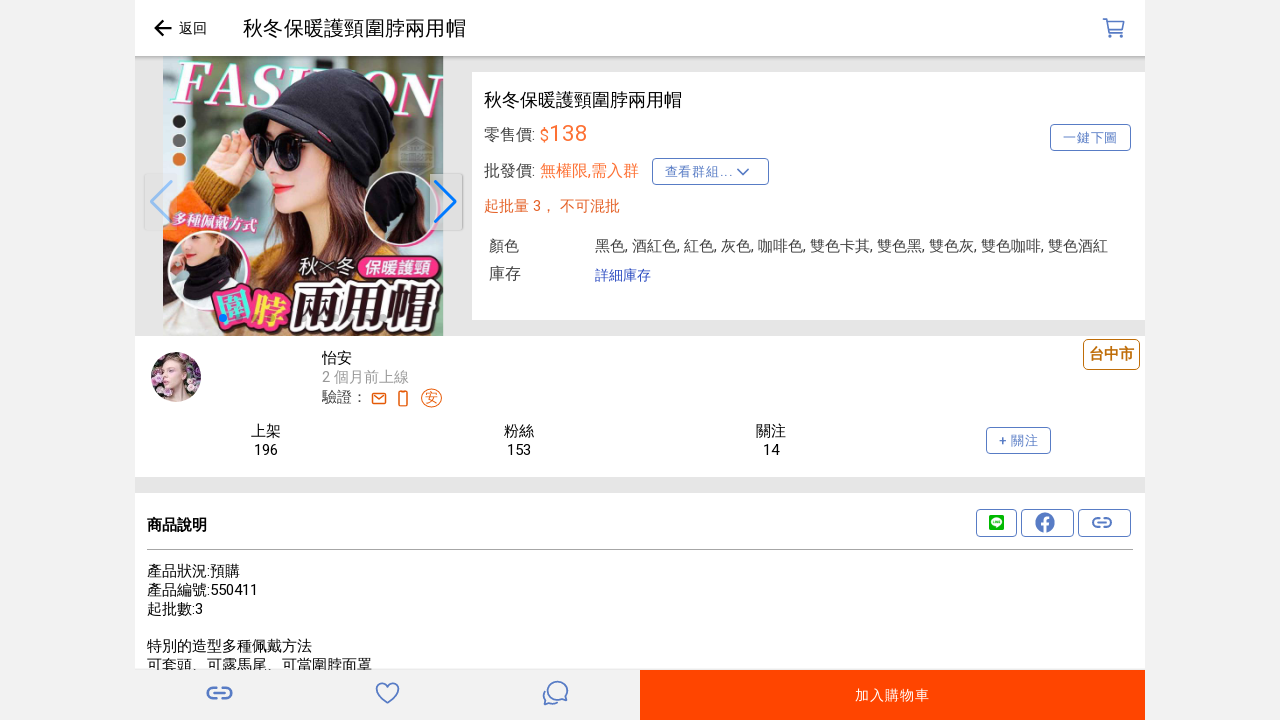

--- FILE ---
content_type: application/javascript
request_url: https://www.ipifa.tw/93-es2015.924133971dc1801b7296.js
body_size: 2335
content:
(window.webpackJsonp=window.webpackJsonp||[]).push([[93],{Nt02:function(t,n,i){"use strict";i.r(n),i.d(n,"ion_back_button",(function(){return e}));var o=i("sxy2"),r=i("N4tN"),a=i("sPtc");const e=class{constructor(t){Object(o.q)(this,t),this.disabled=!1,this.type="button",this.onClick=async t=>{const n=this.el.closest("ion-nav");return t.preventDefault(),n&&await n.canGoBack()?n.pop({animationBuilder:this.routerAnimation,skipIfBusy:!0}):Object(a.d)(this.defaultHref,t,"back",this.routerAnimation)}}componentWillLoad(){void 0===this.defaultHref&&(this.defaultHref=r.c.get("backButtonDefaultHref"))}get backButtonIcon(){const t=this.icon;return null!=t?t:"ios"===Object(r.b)(this)?r.c.get("backButtonIcon","chevron-back"):r.c.get("backButtonIcon","arrow-back-sharp")}get backButtonText(){const t="ios"===Object(r.b)(this)?"Back":null;return null!=this.text?this.text:r.c.get("backButtonText",t)}get hasIconOnly(){return this.backButtonIcon&&!this.backButtonText}get rippleType(){return this.hasIconOnly?"unbounded":"bounded"}render(){const{color:t,defaultHref:n,disabled:i,type:e,hasIconOnly:d,backButtonIcon:s,backButtonText:c}=this,g=void 0!==n,l=Object(r.b)(this);return Object(o.l)(o.c,{onClick:this.onClick,class:Object(a.a)(t,{[l]:!0,button:!0,"back-button-disabled":i,"back-button-has-icon-only":d,"in-toolbar":Object(a.c)("ion-toolbar",this.el),"in-toolbar-color":Object(a.c)("ion-toolbar[color]",this.el),"ion-activatable":!0,"ion-focusable":!0,"show-back-button":g})},Object(o.l)("button",{type:e,disabled:i,class:"button-native",part:"native","aria-label":c||"back"},Object(o.l)("span",{class:"button-inner"},s&&Object(o.l)("ion-icon",{part:"icon",icon:s,"aria-hidden":"true",lazy:!1}),c&&Object(o.l)("span",{part:"text","aria-hidden":"true",class:"button-text"},c)),"md"===l&&Object(o.l)("ion-ripple-effect",{type:this.rippleType})))}get el(){return Object(o.m)(this)}};e.style={ios:':host{--background:transparent;--color-focused:currentColor;--color-hover:currentColor;--icon-margin-top:0;--icon-margin-bottom:0;--icon-padding-top:0;--icon-padding-end:0;--icon-padding-bottom:0;--icon-padding-start:0;--margin-top:0;--margin-end:0;--margin-bottom:0;--margin-start:0;--min-width:auto;--min-height:auto;--padding-top:0;--padding-end:0;--padding-bottom:0;--padding-start:0;--opacity:1;--ripple-color:currentColor;--transition:background-color, opacity 100ms linear;display:none;min-width:var(--min-width);min-height:var(--min-height);color:var(--color);font-family:var(--ion-font-family, inherit);text-align:center;text-decoration:none;text-overflow:ellipsis;text-transform:none;white-space:nowrap;-webkit-user-select:none;-moz-user-select:none;-ms-user-select:none;user-select:none;-webkit-font-kerning:none;font-kerning:none}:host(.ion-color) .button-native{color:var(--ion-color-base)}:host(.show-back-button){display:block}:host(.back-button-disabled){cursor:default;opacity:0.5;pointer-events:none}.button-native{border-radius:var(--border-radius);-moz-osx-font-smoothing:grayscale;-webkit-font-smoothing:antialiased;margin-left:var(--margin-start);margin-right:var(--margin-end);margin-top:var(--margin-top);margin-bottom:var(--margin-bottom);padding-left:var(--padding-start);padding-right:var(--padding-end);padding-top:var(--padding-top);padding-bottom:var(--padding-bottom);font-family:inherit;font-size:inherit;font-style:inherit;font-weight:inherit;letter-spacing:inherit;text-decoration:inherit;text-indent:inherit;text-overflow:inherit;text-transform:inherit;text-align:inherit;white-space:inherit;color:inherit;display:block;position:relative;width:100%;height:100%;min-height:inherit;-webkit-transition:var(--transition);transition:var(--transition);border:0;outline:none;background:var(--background);line-height:1;cursor:pointer;opacity:var(--opacity);overflow:hidden;-webkit-user-select:none;-moz-user-select:none;-ms-user-select:none;user-select:none;z-index:0;-webkit-appearance:none;-moz-appearance:none;appearance:none}@supports ((-webkit-margin-start: 0) or (margin-inline-start: 0)) or (-webkit-margin-start: 0){.button-native{margin-left:unset;margin-right:unset;-webkit-margin-start:var(--margin-start);margin-inline-start:var(--margin-start);-webkit-margin-end:var(--margin-end);margin-inline-end:var(--margin-end)}}@supports ((-webkit-margin-start: 0) or (margin-inline-start: 0)) or (-webkit-margin-start: 0){.button-native{padding-left:unset;padding-right:unset;-webkit-padding-start:var(--padding-start);padding-inline-start:var(--padding-start);-webkit-padding-end:var(--padding-end);padding-inline-end:var(--padding-end)}}.button-inner{display:-ms-flexbox;display:flex;position:relative;-ms-flex-flow:row nowrap;flex-flow:row nowrap;-ms-flex-negative:0;flex-shrink:0;-ms-flex-align:center;align-items:center;-ms-flex-pack:center;justify-content:center;width:100%;height:100%;z-index:1}ion-icon{padding-left:var(--icon-padding-start);padding-right:var(--icon-padding-end);padding-top:var(--icon-padding-top);padding-bottom:var(--icon-padding-bottom);margin-left:var(--icon-margin-start);margin-right:var(--icon-margin-end);margin-top:var(--icon-margin-top);margin-bottom:var(--icon-margin-bottom);display:inherit;font-size:var(--icon-font-size);font-weight:var(--icon-font-weight);pointer-events:none}@supports ((-webkit-margin-start: 0) or (margin-inline-start: 0)) or (-webkit-margin-start: 0){ion-icon{padding-left:unset;padding-right:unset;-webkit-padding-start:var(--icon-padding-start);padding-inline-start:var(--icon-padding-start);-webkit-padding-end:var(--icon-padding-end);padding-inline-end:var(--icon-padding-end)}}@supports ((-webkit-margin-start: 0) or (margin-inline-start: 0)) or (-webkit-margin-start: 0){ion-icon{margin-left:unset;margin-right:unset;-webkit-margin-start:var(--icon-margin-start);margin-inline-start:var(--icon-margin-start);-webkit-margin-end:var(--icon-margin-end);margin-inline-end:var(--icon-margin-end)}}:host(.ion-focused) .button-native{color:var(--color-focused)}:host(.ion-focused) .button-native::after{background:var(--background-focused);opacity:var(--background-focused-opacity)}.button-native::after{left:0;right:0;top:0;bottom:0;position:absolute;content:"";opacity:0}@media (any-hover: hover){:host(:hover) .button-native{color:var(--color-hover)}:host(:hover) .button-native::after{background:var(--background-hover);opacity:var(--background-hover-opacity)}}:host(.ion-color.ion-focused) .button-native{color:var(--ion-color-base)}@media (any-hover: hover){:host(.ion-color:hover) .button-native{color:var(--ion-color-base)}}:host(.in-toolbar:not(.in-toolbar-color)){color:var(--ion-toolbar-color, var(--color))}:host{--background-hover:transparent;--background-hover-opacity:1;--background-focused:currentColor;--background-focused-opacity:.1;--border-radius:4px;--color:var(--ion-color-primary, #3880ff);--icon-margin-end:-5px;--icon-margin-start:-4px;--icon-font-size:1.85em;--min-height:32px;font-size:17px}.button-native{-webkit-transform:translateZ(0);transform:translateZ(0);overflow:visible;z-index:99}:host(.ion-activated) .button-native{opacity:0.4}@media (any-hover: hover){:host(:hover){opacity:0.6}}:host(.ion-color.ion-focused) .button-native::after{background:var(--ion-color-base)}',md:':host{--background:transparent;--color-focused:currentColor;--color-hover:currentColor;--icon-margin-top:0;--icon-margin-bottom:0;--icon-padding-top:0;--icon-padding-end:0;--icon-padding-bottom:0;--icon-padding-start:0;--margin-top:0;--margin-end:0;--margin-bottom:0;--margin-start:0;--min-width:auto;--min-height:auto;--padding-top:0;--padding-end:0;--padding-bottom:0;--padding-start:0;--opacity:1;--ripple-color:currentColor;--transition:background-color, opacity 100ms linear;display:none;min-width:var(--min-width);min-height:var(--min-height);color:var(--color);font-family:var(--ion-font-family, inherit);text-align:center;text-decoration:none;text-overflow:ellipsis;text-transform:none;white-space:nowrap;-webkit-user-select:none;-moz-user-select:none;-ms-user-select:none;user-select:none;-webkit-font-kerning:none;font-kerning:none}:host(.ion-color) .button-native{color:var(--ion-color-base)}:host(.show-back-button){display:block}:host(.back-button-disabled){cursor:default;opacity:0.5;pointer-events:none}.button-native{border-radius:var(--border-radius);-moz-osx-font-smoothing:grayscale;-webkit-font-smoothing:antialiased;margin-left:var(--margin-start);margin-right:var(--margin-end);margin-top:var(--margin-top);margin-bottom:var(--margin-bottom);padding-left:var(--padding-start);padding-right:var(--padding-end);padding-top:var(--padding-top);padding-bottom:var(--padding-bottom);font-family:inherit;font-size:inherit;font-style:inherit;font-weight:inherit;letter-spacing:inherit;text-decoration:inherit;text-indent:inherit;text-overflow:inherit;text-transform:inherit;text-align:inherit;white-space:inherit;color:inherit;display:block;position:relative;width:100%;height:100%;min-height:inherit;-webkit-transition:var(--transition);transition:var(--transition);border:0;outline:none;background:var(--background);line-height:1;cursor:pointer;opacity:var(--opacity);overflow:hidden;-webkit-user-select:none;-moz-user-select:none;-ms-user-select:none;user-select:none;z-index:0;-webkit-appearance:none;-moz-appearance:none;appearance:none}@supports ((-webkit-margin-start: 0) or (margin-inline-start: 0)) or (-webkit-margin-start: 0){.button-native{margin-left:unset;margin-right:unset;-webkit-margin-start:var(--margin-start);margin-inline-start:var(--margin-start);-webkit-margin-end:var(--margin-end);margin-inline-end:var(--margin-end)}}@supports ((-webkit-margin-start: 0) or (margin-inline-start: 0)) or (-webkit-margin-start: 0){.button-native{padding-left:unset;padding-right:unset;-webkit-padding-start:var(--padding-start);padding-inline-start:var(--padding-start);-webkit-padding-end:var(--padding-end);padding-inline-end:var(--padding-end)}}.button-inner{display:-ms-flexbox;display:flex;position:relative;-ms-flex-flow:row nowrap;flex-flow:row nowrap;-ms-flex-negative:0;flex-shrink:0;-ms-flex-align:center;align-items:center;-ms-flex-pack:center;justify-content:center;width:100%;height:100%;z-index:1}ion-icon{padding-left:var(--icon-padding-start);padding-right:var(--icon-padding-end);padding-top:var(--icon-padding-top);padding-bottom:var(--icon-padding-bottom);margin-left:var(--icon-margin-start);margin-right:var(--icon-margin-end);margin-top:var(--icon-margin-top);margin-bottom:var(--icon-margin-bottom);display:inherit;font-size:var(--icon-font-size);font-weight:var(--icon-font-weight);pointer-events:none}@supports ((-webkit-margin-start: 0) or (margin-inline-start: 0)) or (-webkit-margin-start: 0){ion-icon{padding-left:unset;padding-right:unset;-webkit-padding-start:var(--icon-padding-start);padding-inline-start:var(--icon-padding-start);-webkit-padding-end:var(--icon-padding-end);padding-inline-end:var(--icon-padding-end)}}@supports ((-webkit-margin-start: 0) or (margin-inline-start: 0)) or (-webkit-margin-start: 0){ion-icon{margin-left:unset;margin-right:unset;-webkit-margin-start:var(--icon-margin-start);margin-inline-start:var(--icon-margin-start);-webkit-margin-end:var(--icon-margin-end);margin-inline-end:var(--icon-margin-end)}}:host(.ion-focused) .button-native{color:var(--color-focused)}:host(.ion-focused) .button-native::after{background:var(--background-focused);opacity:var(--background-focused-opacity)}.button-native::after{left:0;right:0;top:0;bottom:0;position:absolute;content:"";opacity:0}@media (any-hover: hover){:host(:hover) .button-native{color:var(--color-hover)}:host(:hover) .button-native::after{background:var(--background-hover);opacity:var(--background-hover-opacity)}}:host(.ion-color.ion-focused) .button-native{color:var(--ion-color-base)}@media (any-hover: hover){:host(.ion-color:hover) .button-native{color:var(--ion-color-base)}}:host(.in-toolbar:not(.in-toolbar-color)){color:var(--ion-toolbar-color, var(--color))}:host{--border-radius:4px;--background-focused:currentColor;--background-focused-opacity:.12;--background-hover:currentColor;--background-hover-opacity:0.04;--color:currentColor;--icon-margin-end:0;--icon-margin-start:0;--icon-font-size:24px;--icon-font-weight:normal;--min-height:32px;--min-width:44px;--padding-start:12px;--padding-end:12px;font-size:14px;font-weight:500;text-transform:uppercase}:host(.back-button-has-icon-only){--border-radius:50%;min-width:48px;height:48px}.button-native{-webkit-box-shadow:none;box-shadow:none}.button-text{padding-left:4px;padding-right:4px;padding-top:0;padding-bottom:0}@supports ((-webkit-margin-start: 0) or (margin-inline-start: 0)) or (-webkit-margin-start: 0){.button-text{padding-left:unset;padding-right:unset;-webkit-padding-start:4px;padding-inline-start:4px;-webkit-padding-end:4px;padding-inline-end:4px}}ion-icon{line-height:0.67;text-align:start}@media (any-hover: hover){:host(.ion-color:hover) .button-native::after{background:var(--ion-color-base)}}:host(.ion-color.ion-focused) .button-native::after{background:var(--ion-color-base)}'}}}]);

--- FILE ---
content_type: application/javascript
request_url: https://www.ipifa.tw/87-es2015.9f2bf51ac32579dc073c.js
body_size: 429
content:
(window.webpackJsonp=window.webpackJsonp||[]).push([[87],{uz1i:function(e,s,t){"use strict";t.r(s),t.d(s,"startFocusVisible",(function(){return n}));const o=["Tab","ArrowDown","Space","Escape"," ","Shift","Enter","ArrowLeft","ArrowRight","ArrowUp"],n=()=>{let e=[],s=!0;const t=document,n=s=>{e.forEach(e=>e.classList.remove("ion-focused")),s.forEach(e=>e.classList.add("ion-focused")),e=s},c=()=>{s=!1,n([])};t.addEventListener("keydown",e=>{s=o.includes(e.key),s||n([])}),t.addEventListener("focusin",e=>{if(s&&e.composedPath){const s=e.composedPath().filter(e=>!!e.classList&&e.classList.contains("ion-focusable"));n(s)}}),t.addEventListener("focusout",()=>{t.activeElement===t.body&&n([])}),t.addEventListener("touchstart",c),t.addEventListener("mousedown",c)}}}]);

--- FILE ---
content_type: application/javascript
request_url: https://www.ipifa.tw/136-es2015.bbe379ce02fff4bbd05a.js
body_size: 926
content:
(window.webpackJsonp=window.webpackJsonp||[]).push([[136],{OEt5:function(t,e,o){"use strict";o.r(e),o.d(e,"startTapClick",(function(){return i}));var n=o("9t5z");const i=t=>{let e,o,i,v,p=10*-u,f=0;const m=t.getBoolean("animated",!0)&&t.getBoolean("rippleEffect",!0),L=new WeakMap,w=t=>{p=Object(n.l)(t),b(t)},E=()=>{clearTimeout(v),v=void 0,o&&(j(!1),o=void 0)},h=t=>{o||void 0!==e&&null!==e.parentElement||(e=void 0,g(s(t),t))},b=t=>{g(void 0,t)},g=(t,e)=>{if(t&&t===o)return;clearTimeout(v),v=void 0;const{x:i,y:s}=Object(n.m)(e);if(o){if(L.has(o))throw new Error("internal error");o.classList.contains(r)||O(o,i,s),j(!0)}if(t){const e=L.get(t);e&&(clearTimeout(e),L.delete(t));const o=a(t)?0:d;t.classList.remove(r),v=setTimeout(()=>{O(t,i,s),v=void 0},o)}o=t},O=(t,e,o)=>{f=Date.now(),t.classList.add(r);const n=m&&c(t);n&&n.addRipple&&(T(),i=n.addRipple(e,o))},T=()=>{void 0!==i&&(i.then(t=>t()),i=void 0)},j=t=>{T();const e=o;if(!e)return;const n=l-Date.now()+f;if(t&&n>0&&!a(e)){const t=setTimeout(()=>{e.classList.remove(r),L.delete(e)},l);L.set(e,t)}else e.classList.remove(r)},S=document;S.addEventListener("ionScrollStart",t=>{e=t.target,E()}),S.addEventListener("ionScrollEnd",()=>{e=void 0}),S.addEventListener("ionGestureCaptured",E),S.addEventListener("touchstart",t=>{p=Object(n.l)(t),h(t)},!0),S.addEventListener("touchcancel",w,!0),S.addEventListener("touchend",w,!0),S.addEventListener("mousedown",t=>{const e=Object(n.l)(t)-u;p<e&&h(t)},!0),S.addEventListener("mouseup",t=>{const e=Object(n.l)(t)-u;p<e&&b(t)},!0)},s=t=>{if(!t.composedPath)return t.target.closest(".ion-activatable");{const e=t.composedPath();for(let t=0;t<e.length-2;t++){const o=e[t];if(o.classList&&o.classList.contains("ion-activatable"))return o}}},a=t=>t.classList.contains("ion-activatable-instant"),c=t=>{if(t.shadowRoot){const e=t.shadowRoot.querySelector("ion-ripple-effect");if(e)return e}return t.querySelector("ion-ripple-effect")},r="ion-activated",d=200,l=200,u=2500}}]);

--- FILE ---
content_type: application/javascript
request_url: https://www.ipifa.tw/common-es2015.b79b74c8b4aa7ebd2c45.js
body_size: 2631
content:
(window.webpackJsonp=window.webpackJsonp||[]).push([[0],{"2c9M":function(t,e,n){"use strict";n.d(e,"a",(function(){return o})),n.d(e,"b",(function(){return c})),n.d(e,"c",(function(){return r})),n.d(e,"d",(function(){return a})),n.d(e,"e",(function(){return s}));const i={getEngine(){const t=window;return t.TapticEngine||t.Capacitor&&t.Capacitor.isPluginAvailable("Haptics")&&t.Capacitor.Plugins.Haptics},available(){return!!this.getEngine()},isCordova:()=>!!window.TapticEngine,isCapacitor:()=>!!window.Capacitor,impact(t){const e=this.getEngine();if(!e)return;const n=this.isCapacitor()?t.style.toUpperCase():t.style;e.impact({style:n})},notification(t){const e=this.getEngine();if(!e)return;const n=this.isCapacitor()?t.style.toUpperCase():t.style;e.notification({style:n})},selection(){this.impact({style:"light"})},selectionStart(){const t=this.getEngine();t&&(this.isCapacitor()?t.selectionStart():t.gestureSelectionStart())},selectionChanged(){const t=this.getEngine();t&&(this.isCapacitor()?t.selectionChanged():t.gestureSelectionChanged())},selectionEnd(){const t=this.getEngine();t&&(this.isCapacitor()?t.selectionEnd():t.gestureSelectionEnd())}},r=()=>{i.selection()},o=()=>{i.selectionStart()},c=()=>{i.selectionChanged()},s=()=>{i.selectionEnd()},a=t=>{i.impact(t)}},"6i10":function(t,e,n){"use strict";n.d(e,"a",(function(){return i}));const i={bubbles:{dur:1e3,circles:9,fn:(t,e,n)=>{const i=t*e/n-t+"ms",r=2*Math.PI*e/n;return{r:5,style:{top:9*Math.sin(r)+"px",left:9*Math.cos(r)+"px","animation-delay":i}}}},circles:{dur:1e3,circles:8,fn:(t,e,n)=>{const i=e/n,r=t*i-t+"ms",o=2*Math.PI*i;return{r:5,style:{top:9*Math.sin(o)+"px",left:9*Math.cos(o)+"px","animation-delay":r}}}},circular:{dur:1400,elmDuration:!0,circles:1,fn:()=>({r:20,cx:48,cy:48,fill:"none",viewBox:"24 24 48 48",transform:"translate(0,0)",style:{}})},crescent:{dur:750,circles:1,fn:()=>({r:26,style:{}})},dots:{dur:750,circles:3,fn:(t,e)=>({r:6,style:{left:9-9*e+"px","animation-delay":-110*e+"ms"}})},lines:{dur:1e3,lines:12,fn:(t,e,n)=>({y1:17,y2:29,style:{transform:`rotate(${30*e+(e<6?180:-180)}deg)`,"animation-delay":t*e/n-t+"ms"}})},"lines-small":{dur:1e3,lines:12,fn:(t,e,n)=>({y1:12,y2:20,style:{transform:`rotate(${30*e+(e<6?180:-180)}deg)`,"animation-delay":t*e/n-t+"ms"}})}}},"7Bsj":function(t,e,n){"use strict";n.d(e,"a",(function(){return a}));var i=n("mrSG"),r=n("qfBg"),o=n("fXoL"),c=n("TEn/"),s=n("tyNb");let a=(()=>{class t{constructor(t,e,n){this.navCtrl=t,this.router=e,this.userService=n}canActivate(t,e){return Object(i.a)(this,void 0,void 0,(function*(){return yield this.userService.waitForStatus("loaded"),!!this.userService.isLoggedIn||(console.log("permission denied."),!1)}))}canActivateChild(t,e){return Object(i.a)(this,void 0,void 0,(function*(){return!0}))}}return t.\u0275fac=function(e){return new(e||t)(o["\u0275\u0275inject"](c.Gb),o["\u0275\u0275inject"](s.g),o["\u0275\u0275inject"](r.a))},t.\u0275prov=o["\u0275\u0275defineInjectable"]({token:t,factory:t.\u0275fac,providedIn:"root"}),t})()},NqGI:function(t,e,n){"use strict";n.d(e,"a",(function(){return i})),n.d(e,"b",(function(){return r}));const i=async(t,e,n,i,r)=>{if(t)return t.attachViewToDom(e,n,r,i);if("string"!=typeof n&&!(n instanceof HTMLElement))throw new Error("framework delegate is missing");const o="string"==typeof n?e.ownerDocument&&e.ownerDocument.createElement(n):n;return i&&i.forEach(t=>o.classList.add(t)),r&&Object.assign(o,r),e.appendChild(o),o.componentOnReady&&await o.componentOnReady(),o},r=(t,e)=>{if(e){if(t)return t.removeViewFromDom(e.parentElement,e);e.remove()}return Promise.resolve()}},"U/uv":function(t,e,n){"use strict";n.d(e,"a",(function(){return c}));var i=n("sxy2"),r=n("ItpF"),o=n("2c9M");const c=(t,e)=>{let n,c;const s=(t,i,r)=>{if("undefined"==typeof document)return;const o=document.elementFromPoint(t,i);o&&e(o)?o!==n&&(l(),a(o,r)):l()},a=(t,e)=>{n=t,c||(c=n);const r=n;Object(i.g)(()=>r.classList.add("ion-activated")),e()},l=(t=!1)=>{if(!n)return;const e=n;Object(i.g)(()=>e.classList.remove("ion-activated")),t&&c!==n&&n.click(),n=void 0};return Object(r.createGesture)({el:t,gestureName:"buttonActiveDrag",threshold:0,onStart:t=>s(t.currentX,t.currentY,o.a),onMove:t=>s(t.currentX,t.currentY,o.b),onEnd:()=>{l(!0),Object(o.e)(),c=void 0}})}},"YN/I":function(t,e,n){"use strict";n.d(e,"a",(function(){return u}));var i=n("mrSG"),r=n("YMqD"),o=n("fXoL"),c=n("TEn/"),s=n("ofXK");function a(t,e){if(1&t&&o["\u0275\u0275element"](0,"ion-icon",3),2&t){const t=o["\u0275\u0275nextContext"]().$implicit;o["\u0275\u0275property"]("name",t.icon)}}function l(t,e){if(1&t){const t=o["\u0275\u0275getCurrentView"]();o["\u0275\u0275elementStart"](0,"ion-item",1),o["\u0275\u0275listener"]("click",(function(n){o["\u0275\u0275restoreView"](t);const i=e.$implicit,r=e.index;return o["\u0275\u0275nextContext"]().onItemClick(n,i,r)})),o["\u0275\u0275template"](1,a,1,1,"ion-icon",2),o["\u0275\u0275elementStart"](2,"ion-label"),o["\u0275\u0275text"](3),o["\u0275\u0275elementEnd"](),o["\u0275\u0275elementEnd"]()}if(2&t){const t=e.$implicit;o["\u0275\u0275advance"](1),o["\u0275\u0275property"]("ngIf",t.icon),o["\u0275\u0275advance"](2),o["\u0275\u0275textInterpolate"](t.name)}}let u=(()=>{class t{constructor(t){this.popoverCtrl=t}ngOnInit(){}onItemClick(t,e,n){this.popoverCtrl.dismiss(e)}}return t.\u0275fac=function(e){return new(e||t)(o["\u0275\u0275directiveInject"](c.Kb))},t.\u0275cmp=o["\u0275\u0275defineComponent"]({type:t,selectors:[["app-items-popover"]],inputs:{items:"items"},decls:2,vars:1,consts:[[3,"click",4,"ngFor","ngForOf"],[3,"click"],["slot","start",3,"name",4,"ngIf"],["slot","start",3,"name"]],template:function(t,e){1&t&&(o["\u0275\u0275elementStart"](0,"ion-list"),o["\u0275\u0275template"](1,l,4,2,"ion-item",0),o["\u0275\u0275elementEnd"]()),2&t&&(o["\u0275\u0275advance"](1),o["\u0275\u0275property"]("ngForOf",e.items))},directives:[c.O,s.s,c.H,s.t,c.N,c.C],styles:[""]}),Object(i.b)([r.c,Object(i.d)("design:type",Function),Object(i.d)("design:paramtypes",[Object,Object,Object]),Object(i.d)("design:returntype",void 0)],t.prototype,"onItemClick",null),t})()},fvU3:function(t,e,n){"use strict";n.d(e,"a",(function(){return s}));var i=n("ofXK"),r=n("3Pt+"),o=n("TEn/"),c=n("fXoL");let s=(()=>{class t{}return t.\u0275mod=c["\u0275\u0275defineNgModule"]({type:t}),t.\u0275inj=c["\u0275\u0275defineInjector"]({factory:function(e){return new(e||t)},imports:[[i.c,r.FormsModule,o.Bb]]}),t})()},sPtc:function(t,e,n){"use strict";n.d(e,"a",(function(){return r})),n.d(e,"b",(function(){return o})),n.d(e,"c",(function(){return i})),n.d(e,"d",(function(){return s}));const i=(t,e)=>null!==e.closest(t),r=(t,e)=>"string"==typeof t&&t.length>0?Object.assign({"ion-color":!0,["ion-color-"+t]:!0},e):e,o=t=>{const e={};return(t=>void 0!==t?(Array.isArray(t)?t:t.split(" ")).filter(t=>null!=t).map(t=>t.trim()).filter(t=>""!==t):[])(t).forEach(t=>e[t]=!0),e},c=/^[a-z][a-z0-9+\-.]*:/,s=async(t,e,n,i)=>{if(null!=t&&"#"!==t[0]&&!c.test(t)){const r=document.querySelector("ion-router");if(r)return null!=e&&e.preventDefault(),r.push(t,n,i)}return!1}},z5QC:function(t,e,n){"use strict";n.d(e,"a",(function(){return u}));var i=n("ofXK"),r=n("3Pt+"),o=n("tyNb"),c=n("TEn/"),s=n("3SD7"),a=n("fXoL");const l=[{path:"",component:s.a}];let u=(()=>{class t{}return t.\u0275mod=a["\u0275\u0275defineNgModule"]({type:t}),t.\u0275inj=a["\u0275\u0275defineInjector"]({factory:function(e){return new(e||t)},imports:[[i.c,r.FormsModule,c.Bb,o.k.forChild(l)]]}),t})()}}]);

--- FILE ---
content_type: application/javascript
request_url: https://www.ipifa.tw/scripts.f564ecc81ee738eaed83.js
body_size: 20384
content:
!function(e,t,n,r){"use strict";function i(e,t,n){return setTimeout(c(e,n),t)}function o(e,t,n){return!!Array.isArray(e)&&(s(e,n[t],n),!0)}function s(e,t,n){var i;if(e)if(e.forEach)e.forEach(t,n);else if(e.length!==r)for(i=0;i<e.length;)t.call(n,e[i],i,e),i++;else for(i in e)e.hasOwnProperty(i)&&t.call(n,e[i],i,e)}function a(t,n,r){var i="DEPRECATED METHOD: "+n+"\n"+r+" AT \n";return function(){var n=new Error("get-stack-trace"),r=n&&n.stack?n.stack.replace(/^[^\(]+?[\n$]/gm,"").replace(/^\s+at\s+/gm,"").replace(/^Object.<anonymous>\s*\(/gm,"{anonymous}()@"):"Unknown Stack Trace",o=e.console&&(e.console.warn||e.console.log);return o&&o.call(e.console,i,r),t.apply(this,arguments)}}function h(e,t,n){var r,i=t.prototype;(r=e.prototype=Object.create(i)).constructor=e,r._super=i,n&&re(r,n)}function c(e,t){return function(){return e.apply(t,arguments)}}function l(e,t){return typeof e==se?e.apply(t&&t[0]||r,t):e}function u(e,t){return e===r?t:e}function d(e,t,n){s(E(t),(function(t){e.addEventListener(t,n,!1)}))}function f(e,t,n){s(E(t),(function(t){e.removeEventListener(t,n,!1)}))}function w(e,t){for(;e;){if(e==t)return!0;e=e.parentNode}return!1}function C(e,t){return e.indexOf(t)>-1}function E(e){return e.trim().split(/\s+/g)}function B(e,t,n){if(e.indexOf&&!n)return e.indexOf(t);for(var r=0;r<e.length;){if(n&&e[r][n]==t||!n&&e[r]===t)return r;r++}return-1}function v(e){return Array.prototype.slice.call(e,0)}function p(e,t,n){for(var r=[],i=[],o=0;o<e.length;){var s=t?e[o][t]:e[o];B(i,s)<0&&r.push(e[o]),i[o]=s,o++}return n&&(r=t?r.sort((function(e,n){return e[t]>n[t]})):r.sort()),r}function m(e,t){for(var n,i,o=t[0].toUpperCase()+t.slice(1),s=0;s<ie.length;){if((i=(n=ie[s])?n+o:t)in e)return i;s++}return r}function g(t){var n=t.ownerDocument||t;return n.defaultView||n.parentWindow||e}function k(e,t){var n=this;this.manager=e,this.callback=t,this.element=e.element,this.target=e.options.inputTarget,this.domHandler=function(t){l(e.options.enable,[e])&&n.handler(t)},this.init()}function y(e,t,n){var r=n.pointers.length,i=n.changedPointers.length,o=t&pe&&r-i==0,s=t&(ge|ke)&&r-i==0;n.isFirst=!!o,n.isFinal=!!s,o&&(e.session={}),n.eventType=t,function(e,t){var n=e.session,r=t.pointers,i=r.length;n.firstInput||(n.firstInput=b(t)),i>1&&!n.firstMultiple?n.firstMultiple=b(t):1===i&&(n.firstMultiple=!1);var o=n.firstInput,s=n.firstMultiple,a=s?s.center:o.center,h=t.center=M(r);t.timeStamp=ce(),t.deltaTime=t.timeStamp-o.timeStamp,t.angle=S(a,h),t.distance=q(a,h),function(e,t){var n=t.center,r=e.offsetDelta||{},i=e.prevDelta||{},o=e.prevInput||{};t.eventType!==pe&&o.eventType!==ge||(i=e.prevDelta={x:o.deltaX||0,y:o.deltaY||0},r=e.offsetDelta={x:n.x,y:n.y}),t.deltaX=i.x+(n.x-r.x),t.deltaY=i.y+(n.y-r.y)}(n,t),t.offsetDirection=T(t.deltaX,t.deltaY);var c=A(t.deltaTime,t.deltaX,t.deltaY);t.overallVelocityX=c.x,t.overallVelocityY=c.y,t.overallVelocity=he(c.x)>he(c.y)?c.x:c.y,t.scale=s?function(e,t){return q(t[0],t[1],De)/q(e[0],e[1],De)}(s.pointers,r):1,t.rotation=s?function(e,t){return S(t[1],t[0],De)+S(e[1],e[0],De)}(s.pointers,r):0,t.maxPointers=n.prevInput?t.pointers.length>n.prevInput.maxPointers?t.pointers.length:n.prevInput.maxPointers:t.pointers.length,_(n,t);var l=e.element;w(t.srcEvent.target,l)&&(l=t.srcEvent.target),t.target=l}(e,n),e.emit("hammer.input",n),e.recognize(n),e.session.prevInput=n}function _(e,t){var n,i,o,s,a=e.lastInterval||t,h=t.timeStamp-a.timeStamp;if(t.eventType!=ke&&(h>ve||a.velocity===r)){var c=t.deltaX-a.deltaX,l=t.deltaY-a.deltaY,u=A(h,c,l);i=u.x,o=u.y,n=he(u.x)>he(u.y)?u.x:u.y,s=T(c,l),e.lastInterval=t}else n=a.velocity,i=a.velocityX,o=a.velocityY,s=a.direction;t.velocity=n,t.velocityX=i,t.velocityY=o,t.direction=s}function b(e){for(var t=[],n=0;n<e.pointers.length;)t[n]={clientX:ae(e.pointers[n].clientX),clientY:ae(e.pointers[n].clientY)},n++;return{timeStamp:ce(),pointers:t,center:M(t),deltaX:e.deltaX,deltaY:e.deltaY}}function M(e){var t=e.length;if(1===t)return{x:ae(e[0].clientX),y:ae(e[0].clientY)};for(var n=0,r=0,i=0;t>i;)n+=e[i].clientX,r+=e[i].clientY,i++;return{x:ae(n/t),y:ae(r/t)}}function A(e,t,n){return{x:t/e||0,y:n/e||0}}function T(e,t){return e===t?ye:he(e)>=he(t)?0>e?_e:be:0>t?Me:Ae}function q(e,t,n){n||(n=Pe);var r=t[n[0]]-e[n[0]],i=t[n[1]]-e[n[1]];return Math.sqrt(r*r+i*i)}function S(e,t,n){return n||(n=Pe),180*Math.atan2(t[n[1]]-e[n[1]],t[n[0]]-e[n[0]])/Math.PI}function P(){this.evEl=Fe,this.evWin=Ne,this.pressed=!1,k.apply(this,arguments)}function D(){this.evEl=Ve,this.evWin=Oe,k.apply(this,arguments),this.store=this.manager.session.pointerEvents=[]}function I(){this.evTarget=ze,this.evWin=Le,this.started=!1,k.apply(this,arguments)}function F(e,t){var n=v(e.touches),r=v(e.changedTouches);return t&(ge|ke)&&(n=p(n.concat(r),"identifier",!0)),[n,r]}function N(){this.evTarget=Xe,this.targetIds={},k.apply(this,arguments)}function R(e,t){var n=v(e.touches),r=this.targetIds;if(t&(pe|me)&&1===n.length)return r[n[0].identifier]=!0,[n,n];var i,o,s=v(e.changedTouches),a=[],h=this.target;if(o=n.filter((function(e){return w(e.target,h)})),t===pe)for(i=0;i<o.length;)r[o[i].identifier]=!0,i++;for(i=0;i<s.length;)r[s[i].identifier]&&a.push(s[i]),t&(ge|ke)&&delete r[s[i].identifier],i++;return a.length?[p(o.concat(a),"identifier",!0),a]:void 0}function x(){k.apply(this,arguments);var e=c(this.handler,this);this.touch=new N(this.manager,e),this.mouse=new P(this.manager,e),this.primaryTouch=null,this.lastTouches=[]}function V(e,t){e&pe?(this.primaryTouch=t.changedPointers[0].identifier,O.call(this,t)):e&(ge|ke)&&O.call(this,t)}function O(e){var t=e.changedPointers[0];if(t.identifier===this.primaryTouch){var n={x:t.clientX,y:t.clientY};this.lastTouches.push(n);var r=this.lastTouches;setTimeout((function(){var e=r.indexOf(n);e>-1&&r.splice(e,1)}),He)}}function G(e){for(var t=e.srcEvent.clientX,n=e.srcEvent.clientY,r=0;r<this.lastTouches.length;r++){var i=this.lastTouches[r],o=Math.abs(t-i.x),s=Math.abs(n-i.y);if(Ue>=o&&Ue>=s)return!0}return!1}function z(e,t){this.manager=e,this.set(t)}function L(e){this.options=re({},this.defaults,e||{}),this.id=de++,this.manager=null,this.options.enable=u(this.options.enable,!0),this.state=tt,this.simultaneous={},this.requireFail=[]}function Y(e){return e&st?"cancel":e&it?"end":e&rt?"move":e&nt?"start":""}function X(e){return e==Ae?"down":e==Me?"up":e==_e?"left":e==be?"right":""}function H(e,t){var n=t.manager;return n?n.get(e):e}function U(){L.apply(this,arguments)}function W(){U.apply(this,arguments),this.pX=null,this.pY=null}function Z(){U.apply(this,arguments)}function Q(){L.apply(this,arguments),this._timer=null,this._input=null}function j(){U.apply(this,arguments)}function K(){U.apply(this,arguments)}function $(){L.apply(this,arguments),this.pTime=!1,this.pCenter=!1,this._timer=null,this._input=null,this.count=0}function J(e,t){return(t=t||{}).recognizers=u(t.recognizers,J.defaults.preset),new ee(e,t)}function ee(e,t){this.options=re({},J.defaults,t||{}),this.options.inputTarget=this.options.inputTarget||e,this.handlers={},this.session={},this.recognizers=[],this.oldCssProps={},this.element=e,this.input=function(e){return new(e.options.inputClass||(we?D:Ce?N:fe?x:P))(e,y)}(this),this.touchAction=new z(this,this.options.touchAction),te(this,!0),s(this.options.recognizers,(function(e){var t=this.add(new e[0](e[1]));e[2]&&t.recognizeWith(e[2]),e[3]&&t.requireFailure(e[3])}),this)}function te(e,t){var n,r=e.element;r.style&&(s(e.options.cssProps,(function(i,o){n=m(r.style,o),t?(e.oldCssProps[n]=r.style[n],r.style[n]=i):r.style[n]=e.oldCssProps[n]||""})),t||(e.oldCssProps={}))}function ne(e,n){var r=t.createEvent("Event");r.initEvent(e,!0,!0),r.gesture=n,n.target.dispatchEvent(r)}var re,ie=["","webkit","Moz","MS","ms","o"],oe=t.createElement("div"),se="function",ae=Math.round,he=Math.abs,ce=Date.now;re="function"!=typeof Object.assign?function(e){if(e===r||null===e)throw new TypeError("Cannot convert undefined or null to object");for(var t=Object(e),n=1;n<arguments.length;n++){var i=arguments[n];if(i!==r&&null!==i)for(var o in i)i.hasOwnProperty(o)&&(t[o]=i[o])}return t}:Object.assign;var le=a((function(e,t,n){for(var i=Object.keys(t),o=0;o<i.length;)(!n||n&&e[i[o]]===r)&&(e[i[o]]=t[i[o]]),o++;return e}),"extend","Use `assign`."),ue=a((function(e,t){return le(e,t,!0)}),"merge","Use `assign`."),de=1,fe="ontouchstart"in e,we=m(e,"PointerEvent")!==r,Ce=fe&&/mobile|tablet|ip(ad|hone|od)|android/i.test(navigator.userAgent),Ee="touch",Be="mouse",ve=25,pe=1,me=2,ge=4,ke=8,ye=1,_e=2,be=4,Me=8,Ae=16,Te=_e|be,qe=Me|Ae,Se=Te|qe,Pe=["x","y"],De=["clientX","clientY"];k.prototype={handler:function(){},init:function(){this.evEl&&d(this.element,this.evEl,this.domHandler),this.evTarget&&d(this.target,this.evTarget,this.domHandler),this.evWin&&d(g(this.element),this.evWin,this.domHandler)},destroy:function(){this.evEl&&f(this.element,this.evEl,this.domHandler),this.evTarget&&f(this.target,this.evTarget,this.domHandler),this.evWin&&f(g(this.element),this.evWin,this.domHandler)}};var Ie={mousedown:pe,mousemove:me,mouseup:ge},Fe="mousedown",Ne="mousemove mouseup";h(P,k,{handler:function(e){var t=Ie[e.type];t&pe&&0===e.button&&(this.pressed=!0),t&me&&1!==e.which&&(t=ge),this.pressed&&(t&ge&&(this.pressed=!1),this.callback(this.manager,t,{pointers:[e],changedPointers:[e],pointerType:Be,srcEvent:e}))}});var Re={pointerdown:pe,pointermove:me,pointerup:ge,pointercancel:ke,pointerout:ke},xe={2:Ee,3:"pen",4:Be,5:"kinect"},Ve="pointerdown",Oe="pointermove pointerup pointercancel";e.MSPointerEvent&&!e.PointerEvent&&(Ve="MSPointerDown",Oe="MSPointerMove MSPointerUp MSPointerCancel"),h(D,k,{handler:function(e){var t=this.store,n=!1,r=e.type.toLowerCase().replace("ms",""),i=Re[r],o=xe[e.pointerType]||e.pointerType,s=o==Ee,a=B(t,e.pointerId,"pointerId");i&pe&&(0===e.button||s)?0>a&&(t.push(e),a=t.length-1):i&(ge|ke)&&(n=!0),0>a||(t[a]=e,this.callback(this.manager,i,{pointers:t,changedPointers:[e],pointerType:o,srcEvent:e}),n&&t.splice(a,1))}});var Ge={touchstart:pe,touchmove:me,touchend:ge,touchcancel:ke},ze="touchstart",Le="touchstart touchmove touchend touchcancel";h(I,k,{handler:function(e){var t=Ge[e.type];if(t===pe&&(this.started=!0),this.started){var n=F.call(this,e,t);t&(ge|ke)&&n[0].length-n[1].length==0&&(this.started=!1),this.callback(this.manager,t,{pointers:n[0],changedPointers:n[1],pointerType:Ee,srcEvent:e})}}});var Ye={touchstart:pe,touchmove:me,touchend:ge,touchcancel:ke},Xe="touchstart touchmove touchend touchcancel";h(N,k,{handler:function(e){var t=Ye[e.type],n=R.call(this,e,t);n&&this.callback(this.manager,t,{pointers:n[0],changedPointers:n[1],pointerType:Ee,srcEvent:e})}});var He=2500,Ue=25;h(x,k,{handler:function(e,t,n){var r=n.pointerType==Be;if(!(r&&n.sourceCapabilities&&n.sourceCapabilities.firesTouchEvents)){if(n.pointerType==Ee)V.call(this,t,n);else if(r&&G.call(this,n))return;this.callback(e,t,n)}},destroy:function(){this.touch.destroy(),this.mouse.destroy()}});var We=m(oe.style,"touchAction"),Ze=We!==r,Qe="compute",je="manipulation",Ke="none",$e="pan-x",Je="pan-y",et=function(){if(!Ze)return!1;var t={},n=e.CSS&&e.CSS.supports;return["auto","manipulation","pan-y","pan-x","pan-x pan-y","none"].forEach((function(r){t[r]=!n||e.CSS.supports("touch-action",r)})),t}();z.prototype={set:function(e){e==Qe&&(e=this.compute()),Ze&&this.manager.element.style&&et[e]&&(this.manager.element.style[We]=e),this.actions=e.toLowerCase().trim()},update:function(){this.set(this.manager.options.touchAction)},compute:function(){var e=[];return s(this.manager.recognizers,(function(t){l(t.options.enable,[t])&&(e=e.concat(t.getTouchAction()))})),function(e){if(C(e,Ke))return Ke;var t=C(e,$e),n=C(e,Je);return t&&n?Ke:t||n?t?$e:Je:C(e,je)?je:"auto"}(e.join(" "))},preventDefaults:function(e){var t=e.srcEvent,n=e.offsetDirection;if(!this.manager.session.prevented){var r=this.actions,i=C(r,Ke)&&!et[Ke],o=C(r,Je)&&!et[Je],s=C(r,$e)&&!et[$e];if(i&&1===e.pointers.length&&e.distance<2&&e.deltaTime<250)return;return s&&o?void 0:i||o&&n&Te||s&&n&qe?this.preventSrc(t):void 0}t.preventDefault()},preventSrc:function(e){this.manager.session.prevented=!0,e.preventDefault()}};var tt=1,nt=2,rt=4,it=8,ot=it,st=16;L.prototype={defaults:{},set:function(e){return re(this.options,e),this.manager&&this.manager.touchAction.update(),this},recognizeWith:function(e){if(o(e,"recognizeWith",this))return this;var t=this.simultaneous;return t[(e=H(e,this)).id]||(t[e.id]=e,e.recognizeWith(this)),this},dropRecognizeWith:function(e){return o(e,"dropRecognizeWith",this)||(e=H(e,this),delete this.simultaneous[e.id]),this},requireFailure:function(e){if(o(e,"requireFailure",this))return this;var t=this.requireFail;return-1===B(t,e=H(e,this))&&(t.push(e),e.requireFailure(this)),this},dropRequireFailure:function(e){if(o(e,"dropRequireFailure",this))return this;e=H(e,this);var t=B(this.requireFail,e);return t>-1&&this.requireFail.splice(t,1),this},hasRequireFailures:function(){return this.requireFail.length>0},canRecognizeWith:function(e){return!!this.simultaneous[e.id]},emit:function(e){function t(t){n.manager.emit(t,e)}var n=this,r=this.state;it>r&&t(n.options.event+Y(r)),t(n.options.event),e.additionalEvent&&t(e.additionalEvent),r>=it&&t(n.options.event+Y(r))},tryEmit:function(e){return this.canEmit()?this.emit(e):void(this.state=32)},canEmit:function(){for(var e=0;e<this.requireFail.length;){if(!(this.requireFail[e].state&(32|tt)))return!1;e++}return!0},recognize:function(e){var t=re({},e);return l(this.options.enable,[this,t])?(this.state&(ot|st|32)&&(this.state=tt),this.state=this.process(t),void(this.state&(nt|rt|it|st)&&this.tryEmit(t))):(this.reset(),void(this.state=32))},process:function(e){},getTouchAction:function(){},reset:function(){}},h(U,L,{defaults:{pointers:1},attrTest:function(e){var t=this.options.pointers;return 0===t||e.pointers.length===t},process:function(e){var t=this.state,n=e.eventType,r=t&(nt|rt),i=this.attrTest(e);return r&&(n&ke||!i)?t|st:r||i?n&ge?t|it:t&nt?t|rt:nt:32}}),h(W,U,{defaults:{event:"pan",threshold:10,pointers:1,direction:Se},getTouchAction:function(){var e=this.options.direction,t=[];return e&Te&&t.push(Je),e&qe&&t.push($e),t},directionTest:function(e){var t=this.options,n=!0,r=e.distance,i=e.direction,o=e.deltaX,s=e.deltaY;return i&t.direction||(t.direction&Te?(i=0===o?ye:0>o?_e:be,n=o!=this.pX,r=Math.abs(e.deltaX)):(i=0===s?ye:0>s?Me:Ae,n=s!=this.pY,r=Math.abs(e.deltaY))),e.direction=i,n&&r>t.threshold&&i&t.direction},attrTest:function(e){return U.prototype.attrTest.call(this,e)&&(this.state&nt||!(this.state&nt)&&this.directionTest(e))},emit:function(e){this.pX=e.deltaX,this.pY=e.deltaY;var t=X(e.direction);t&&(e.additionalEvent=this.options.event+t),this._super.emit.call(this,e)}}),h(Z,U,{defaults:{event:"pinch",threshold:0,pointers:2},getTouchAction:function(){return[Ke]},attrTest:function(e){return this._super.attrTest.call(this,e)&&(Math.abs(e.scale-1)>this.options.threshold||this.state&nt)},emit:function(e){1!==e.scale&&(e.additionalEvent=this.options.event+(e.scale<1?"in":"out")),this._super.emit.call(this,e)}}),h(Q,L,{defaults:{event:"press",pointers:1,time:251,threshold:9},getTouchAction:function(){return["auto"]},process:function(e){var t=this.options,n=e.pointers.length===t.pointers,r=e.distance<t.threshold,o=e.deltaTime>t.time;if(this._input=e,!r||!n||e.eventType&(ge|ke)&&!o)this.reset();else if(e.eventType&pe)this.reset(),this._timer=i((function(){this.state=ot,this.tryEmit()}),t.time,this);else if(e.eventType&ge)return ot;return 32},reset:function(){clearTimeout(this._timer)},emit:function(e){this.state===ot&&(e&&e.eventType&ge?this.manager.emit(this.options.event+"up",e):(this._input.timeStamp=ce(),this.manager.emit(this.options.event,this._input)))}}),h(j,U,{defaults:{event:"rotate",threshold:0,pointers:2},getTouchAction:function(){return[Ke]},attrTest:function(e){return this._super.attrTest.call(this,e)&&(Math.abs(e.rotation)>this.options.threshold||this.state&nt)}}),h(K,U,{defaults:{event:"swipe",threshold:10,velocity:.3,direction:Te|qe,pointers:1},getTouchAction:function(){return W.prototype.getTouchAction.call(this)},attrTest:function(e){var t,n=this.options.direction;return n&(Te|qe)?t=e.overallVelocity:n&Te?t=e.overallVelocityX:n&qe&&(t=e.overallVelocityY),this._super.attrTest.call(this,e)&&n&e.offsetDirection&&e.distance>this.options.threshold&&e.maxPointers==this.options.pointers&&he(t)>this.options.velocity&&e.eventType&ge},emit:function(e){var t=X(e.offsetDirection);t&&this.manager.emit(this.options.event+t,e),this.manager.emit(this.options.event,e)}}),h($,L,{defaults:{event:"tap",pointers:1,taps:1,interval:300,time:250,threshold:9,posThreshold:10},getTouchAction:function(){return[je]},process:function(e){var t=this.options,n=e.pointers.length===t.pointers,r=e.distance<t.threshold,o=e.deltaTime<t.time;if(this.reset(),e.eventType&pe&&0===this.count)return this.failTimeout();if(r&&o&&n){if(e.eventType!=ge)return this.failTimeout();var s=!this.pTime||e.timeStamp-this.pTime<t.interval,a=!this.pCenter||q(this.pCenter,e.center)<t.posThreshold;if(this.pTime=e.timeStamp,this.pCenter=e.center,a&&s?this.count+=1:this.count=1,this._input=e,0==this.count%t.taps)return this.hasRequireFailures()?(this._timer=i((function(){this.state=ot,this.tryEmit()}),t.interval,this),nt):ot}return 32},failTimeout:function(){return this._timer=i((function(){this.state=32}),this.options.interval,this),32},reset:function(){clearTimeout(this._timer)},emit:function(){this.state==ot&&(this._input.tapCount=this.count,this.manager.emit(this.options.event,this._input))}}),J.VERSION="2.0.7",J.defaults={domEvents:!1,touchAction:Qe,enable:!0,inputTarget:null,inputClass:null,preset:[[j,{enable:!1}],[Z,{enable:!1},["rotate"]],[K,{direction:Te}],[W,{direction:Te},["swipe"]],[$],[$,{event:"doubletap",taps:2},["tap"]],[Q]],cssProps:{userSelect:"none",touchSelect:"none",touchCallout:"none",contentZooming:"none",userDrag:"none",tapHighlightColor:"rgba(0,0,0,0)"}},ee.prototype={set:function(e){return re(this.options,e),e.touchAction&&this.touchAction.update(),e.inputTarget&&(this.input.destroy(),this.input.target=e.inputTarget,this.input.init()),this},stop:function(e){this.session.stopped=e?2:1},recognize:function(e){var t=this.session;if(!t.stopped){this.touchAction.preventDefaults(e);var n,r=this.recognizers,i=t.curRecognizer;(!i||i&&i.state&ot)&&(i=t.curRecognizer=null);for(var o=0;o<r.length;)n=r[o],2===t.stopped||i&&n!=i&&!n.canRecognizeWith(i)?n.reset():n.recognize(e),!i&&n.state&(nt|rt|it)&&(i=t.curRecognizer=n),o++}},get:function(e){if(e instanceof L)return e;for(var t=this.recognizers,n=0;n<t.length;n++)if(t[n].options.event==e)return t[n];return null},add:function(e){if(o(e,"add",this))return this;var t=this.get(e.options.event);return t&&this.remove(t),this.recognizers.push(e),e.manager=this,this.touchAction.update(),e},remove:function(e){if(o(e,"remove",this))return this;if(e=this.get(e)){var t=this.recognizers,n=B(t,e);-1!==n&&(t.splice(n,1),this.touchAction.update())}return this},on:function(e,t){if(e!==r&&t!==r){var n=this.handlers;return s(E(e),(function(e){n[e]=n[e]||[],n[e].push(t)})),this}},off:function(e,t){if(e!==r){var n=this.handlers;return s(E(e),(function(e){t?n[e]&&n[e].splice(B(n[e],t),1):delete n[e]})),this}},emit:function(e,t){this.options.domEvents&&ne(e,t);var n=this.handlers[e]&&this.handlers[e].slice();if(n&&n.length){t.type=e,t.preventDefault=function(){t.srcEvent.preventDefault()};for(var r=0;r<n.length;)n[r](t),r++}},destroy:function(){this.element&&te(this,!1),this.handlers={},this.session={},this.input.destroy(),this.element=null}},re(J,{INPUT_START:pe,INPUT_MOVE:me,INPUT_END:ge,INPUT_CANCEL:ke,STATE_POSSIBLE:tt,STATE_BEGAN:nt,STATE_CHANGED:rt,STATE_ENDED:it,STATE_RECOGNIZED:ot,STATE_CANCELLED:st,STATE_FAILED:32,DIRECTION_NONE:ye,DIRECTION_LEFT:_e,DIRECTION_RIGHT:be,DIRECTION_UP:Me,DIRECTION_DOWN:Ae,DIRECTION_HORIZONTAL:Te,DIRECTION_VERTICAL:qe,DIRECTION_ALL:Se,Manager:ee,Input:k,TouchAction:z,TouchInput:N,MouseInput:P,PointerEventInput:D,TouchMouseInput:x,SingleTouchInput:I,Recognizer:L,AttrRecognizer:U,Tap:$,Pan:W,Swipe:K,Pinch:Z,Rotate:j,Press:Q,on:d,off:f,each:s,merge:ue,extend:le,assign:re,inherit:h,bindFn:c,prefixed:m}),(void 0!==e?e:"undefined"!=typeof self?self:{}).Hammer=J,"function"==typeof define&&define.amd?define((function(){return J})):"undefined"!=typeof module&&module.exports?module.exports=J:e.Hammer=J}(window,document);var GridSampler={};function ECB(e,t){this.count=e,this.dataCodewords=t,this.__defineGetter__("Count",(function(){return this.count})),this.__defineGetter__("DataCodewords",(function(){return this.dataCodewords}))}function ECBlocks(e,t,n){this.ecCodewordsPerBlock=e,this.ecBlocks=n?new Array(t,n):new Array(t),this.__defineGetter__("ECCodewordsPerBlock",(function(){return this.ecCodewordsPerBlock})),this.__defineGetter__("TotalECCodewords",(function(){return this.ecCodewordsPerBlock*this.NumBlocks})),this.__defineGetter__("NumBlocks",(function(){for(var e=0,t=0;t<this.ecBlocks.length;t++)e+=this.ecBlocks[t].length;return e})),this.getECBlocks=function(){return this.ecBlocks}}function Version(e,t,n,r,i,o){this.versionNumber=e,this.alignmentPatternCenters=t,this.ecBlocks=new Array(n,r,i,o);for(var s=0,a=n.ECCodewordsPerBlock,h=n.getECBlocks(),c=0;c<h.length;c++){var l=h[c];s+=l.Count*(l.DataCodewords+a)}this.totalCodewords=s,this.__defineGetter__("VersionNumber",(function(){return this.versionNumber})),this.__defineGetter__("AlignmentPatternCenters",(function(){return this.alignmentPatternCenters})),this.__defineGetter__("TotalCodewords",(function(){return this.totalCodewords})),this.__defineGetter__("DimensionForVersion",(function(){return 17+4*this.versionNumber})),this.buildFunctionPattern=function(){var e=this.DimensionForVersion,t=new BitMatrix(e);t.setRegion(0,0,9,9),t.setRegion(e-8,0,8,9),t.setRegion(0,e-8,9,8);for(var n=this.alignmentPatternCenters.length,r=0;r<n;r++)for(var i=this.alignmentPatternCenters[r]-2,o=0;o<n;o++)0==r&&(0==o||o==n-1)||r==n-1&&0==o||t.setRegion(this.alignmentPatternCenters[o]-2,i,5,5);return t.setRegion(6,9,1,e-17),t.setRegion(9,6,e-17,1),this.versionNumber>6&&(t.setRegion(e-11,0,3,6),t.setRegion(0,e-11,6,3)),t},this.getECBlocksForLevel=function(e){return this.ecBlocks[e.ordinal()]}}function buildVersions(){return new Array(new Version(1,new Array,new ECBlocks(7,new ECB(1,19)),new ECBlocks(10,new ECB(1,16)),new ECBlocks(13,new ECB(1,13)),new ECBlocks(17,new ECB(1,9))),new Version(2,new Array(6,18),new ECBlocks(10,new ECB(1,34)),new ECBlocks(16,new ECB(1,28)),new ECBlocks(22,new ECB(1,22)),new ECBlocks(28,new ECB(1,16))),new Version(3,new Array(6,22),new ECBlocks(15,new ECB(1,55)),new ECBlocks(26,new ECB(1,44)),new ECBlocks(18,new ECB(2,17)),new ECBlocks(22,new ECB(2,13))),new Version(4,new Array(6,26),new ECBlocks(20,new ECB(1,80)),new ECBlocks(18,new ECB(2,32)),new ECBlocks(26,new ECB(2,24)),new ECBlocks(16,new ECB(4,9))),new Version(5,new Array(6,30),new ECBlocks(26,new ECB(1,108)),new ECBlocks(24,new ECB(2,43)),new ECBlocks(18,new ECB(2,15),new ECB(2,16)),new ECBlocks(22,new ECB(2,11),new ECB(2,12))),new Version(6,new Array(6,34),new ECBlocks(18,new ECB(2,68)),new ECBlocks(16,new ECB(4,27)),new ECBlocks(24,new ECB(4,19)),new ECBlocks(28,new ECB(4,15))),new Version(7,new Array(6,22,38),new ECBlocks(20,new ECB(2,78)),new ECBlocks(18,new ECB(4,31)),new ECBlocks(18,new ECB(2,14),new ECB(4,15)),new ECBlocks(26,new ECB(4,13),new ECB(1,14))),new Version(8,new Array(6,24,42),new ECBlocks(24,new ECB(2,97)),new ECBlocks(22,new ECB(2,38),new ECB(2,39)),new ECBlocks(22,new ECB(4,18),new ECB(2,19)),new ECBlocks(26,new ECB(4,14),new ECB(2,15))),new Version(9,new Array(6,26,46),new ECBlocks(30,new ECB(2,116)),new ECBlocks(22,new ECB(3,36),new ECB(2,37)),new ECBlocks(20,new ECB(4,16),new ECB(4,17)),new ECBlocks(24,new ECB(4,12),new ECB(4,13))),new Version(10,new Array(6,28,50),new ECBlocks(18,new ECB(2,68),new ECB(2,69)),new ECBlocks(26,new ECB(4,43),new ECB(1,44)),new ECBlocks(24,new ECB(6,19),new ECB(2,20)),new ECBlocks(28,new ECB(6,15),new ECB(2,16))),new Version(11,new Array(6,30,54),new ECBlocks(20,new ECB(4,81)),new ECBlocks(30,new ECB(1,50),new ECB(4,51)),new ECBlocks(28,new ECB(4,22),new ECB(4,23)),new ECBlocks(24,new ECB(3,12),new ECB(8,13))),new Version(12,new Array(6,32,58),new ECBlocks(24,new ECB(2,92),new ECB(2,93)),new ECBlocks(22,new ECB(6,36),new ECB(2,37)),new ECBlocks(26,new ECB(4,20),new ECB(6,21)),new ECBlocks(28,new ECB(7,14),new ECB(4,15))),new Version(13,new Array(6,34,62),new ECBlocks(26,new ECB(4,107)),new ECBlocks(22,new ECB(8,37),new ECB(1,38)),new ECBlocks(24,new ECB(8,20),new ECB(4,21)),new ECBlocks(22,new ECB(12,11),new ECB(4,12))),new Version(14,new Array(6,26,46,66),new ECBlocks(30,new ECB(3,115),new ECB(1,116)),new ECBlocks(24,new ECB(4,40),new ECB(5,41)),new ECBlocks(20,new ECB(11,16),new ECB(5,17)),new ECBlocks(24,new ECB(11,12),new ECB(5,13))),new Version(15,new Array(6,26,48,70),new ECBlocks(22,new ECB(5,87),new ECB(1,88)),new ECBlocks(24,new ECB(5,41),new ECB(5,42)),new ECBlocks(30,new ECB(5,24),new ECB(7,25)),new ECBlocks(24,new ECB(11,12),new ECB(7,13))),new Version(16,new Array(6,26,50,74),new ECBlocks(24,new ECB(5,98),new ECB(1,99)),new ECBlocks(28,new ECB(7,45),new ECB(3,46)),new ECBlocks(24,new ECB(15,19),new ECB(2,20)),new ECBlocks(30,new ECB(3,15),new ECB(13,16))),new Version(17,new Array(6,30,54,78),new ECBlocks(28,new ECB(1,107),new ECB(5,108)),new ECBlocks(28,new ECB(10,46),new ECB(1,47)),new ECBlocks(28,new ECB(1,22),new ECB(15,23)),new ECBlocks(28,new ECB(2,14),new ECB(17,15))),new Version(18,new Array(6,30,56,82),new ECBlocks(30,new ECB(5,120),new ECB(1,121)),new ECBlocks(26,new ECB(9,43),new ECB(4,44)),new ECBlocks(28,new ECB(17,22),new ECB(1,23)),new ECBlocks(28,new ECB(2,14),new ECB(19,15))),new Version(19,new Array(6,30,58,86),new ECBlocks(28,new ECB(3,113),new ECB(4,114)),new ECBlocks(26,new ECB(3,44),new ECB(11,45)),new ECBlocks(26,new ECB(17,21),new ECB(4,22)),new ECBlocks(26,new ECB(9,13),new ECB(16,14))),new Version(20,new Array(6,34,62,90),new ECBlocks(28,new ECB(3,107),new ECB(5,108)),new ECBlocks(26,new ECB(3,41),new ECB(13,42)),new ECBlocks(30,new ECB(15,24),new ECB(5,25)),new ECBlocks(28,new ECB(15,15),new ECB(10,16))),new Version(21,new Array(6,28,50,72,94),new ECBlocks(28,new ECB(4,116),new ECB(4,117)),new ECBlocks(26,new ECB(17,42)),new ECBlocks(28,new ECB(17,22),new ECB(6,23)),new ECBlocks(30,new ECB(19,16),new ECB(6,17))),new Version(22,new Array(6,26,50,74,98),new ECBlocks(28,new ECB(2,111),new ECB(7,112)),new ECBlocks(28,new ECB(17,46)),new ECBlocks(30,new ECB(7,24),new ECB(16,25)),new ECBlocks(24,new ECB(34,13))),new Version(23,new Array(6,30,54,74,102),new ECBlocks(30,new ECB(4,121),new ECB(5,122)),new ECBlocks(28,new ECB(4,47),new ECB(14,48)),new ECBlocks(30,new ECB(11,24),new ECB(14,25)),new ECBlocks(30,new ECB(16,15),new ECB(14,16))),new Version(24,new Array(6,28,54,80,106),new ECBlocks(30,new ECB(6,117),new ECB(4,118)),new ECBlocks(28,new ECB(6,45),new ECB(14,46)),new ECBlocks(30,new ECB(11,24),new ECB(16,25)),new ECBlocks(30,new ECB(30,16),new ECB(2,17))),new Version(25,new Array(6,32,58,84,110),new ECBlocks(26,new ECB(8,106),new ECB(4,107)),new ECBlocks(28,new ECB(8,47),new ECB(13,48)),new ECBlocks(30,new ECB(7,24),new ECB(22,25)),new ECBlocks(30,new ECB(22,15),new ECB(13,16))),new Version(26,new Array(6,30,58,86,114),new ECBlocks(28,new ECB(10,114),new ECB(2,115)),new ECBlocks(28,new ECB(19,46),new ECB(4,47)),new ECBlocks(28,new ECB(28,22),new ECB(6,23)),new ECBlocks(30,new ECB(33,16),new ECB(4,17))),new Version(27,new Array(6,34,62,90,118),new ECBlocks(30,new ECB(8,122),new ECB(4,123)),new ECBlocks(28,new ECB(22,45),new ECB(3,46)),new ECBlocks(30,new ECB(8,23),new ECB(26,24)),new ECBlocks(30,new ECB(12,15),new ECB(28,16))),new Version(28,new Array(6,26,50,74,98,122),new ECBlocks(30,new ECB(3,117),new ECB(10,118)),new ECBlocks(28,new ECB(3,45),new ECB(23,46)),new ECBlocks(30,new ECB(4,24),new ECB(31,25)),new ECBlocks(30,new ECB(11,15),new ECB(31,16))),new Version(29,new Array(6,30,54,78,102,126),new ECBlocks(30,new ECB(7,116),new ECB(7,117)),new ECBlocks(28,new ECB(21,45),new ECB(7,46)),new ECBlocks(30,new ECB(1,23),new ECB(37,24)),new ECBlocks(30,new ECB(19,15),new ECB(26,16))),new Version(30,new Array(6,26,52,78,104,130),new ECBlocks(30,new ECB(5,115),new ECB(10,116)),new ECBlocks(28,new ECB(19,47),new ECB(10,48)),new ECBlocks(30,new ECB(15,24),new ECB(25,25)),new ECBlocks(30,new ECB(23,15),new ECB(25,16))),new Version(31,new Array(6,30,56,82,108,134),new ECBlocks(30,new ECB(13,115),new ECB(3,116)),new ECBlocks(28,new ECB(2,46),new ECB(29,47)),new ECBlocks(30,new ECB(42,24),new ECB(1,25)),new ECBlocks(30,new ECB(23,15),new ECB(28,16))),new Version(32,new Array(6,34,60,86,112,138),new ECBlocks(30,new ECB(17,115)),new ECBlocks(28,new ECB(10,46),new ECB(23,47)),new ECBlocks(30,new ECB(10,24),new ECB(35,25)),new ECBlocks(30,new ECB(19,15),new ECB(35,16))),new Version(33,new Array(6,30,58,86,114,142),new ECBlocks(30,new ECB(17,115),new ECB(1,116)),new ECBlocks(28,new ECB(14,46),new ECB(21,47)),new ECBlocks(30,new ECB(29,24),new ECB(19,25)),new ECBlocks(30,new ECB(11,15),new ECB(46,16))),new Version(34,new Array(6,34,62,90,118,146),new ECBlocks(30,new ECB(13,115),new ECB(6,116)),new ECBlocks(28,new ECB(14,46),new ECB(23,47)),new ECBlocks(30,new ECB(44,24),new ECB(7,25)),new ECBlocks(30,new ECB(59,16),new ECB(1,17))),new Version(35,new Array(6,30,54,78,102,126,150),new ECBlocks(30,new ECB(12,121),new ECB(7,122)),new ECBlocks(28,new ECB(12,47),new ECB(26,48)),new ECBlocks(30,new ECB(39,24),new ECB(14,25)),new ECBlocks(30,new ECB(22,15),new ECB(41,16))),new Version(36,new Array(6,24,50,76,102,128,154),new ECBlocks(30,new ECB(6,121),new ECB(14,122)),new ECBlocks(28,new ECB(6,47),new ECB(34,48)),new ECBlocks(30,new ECB(46,24),new ECB(10,25)),new ECBlocks(30,new ECB(2,15),new ECB(64,16))),new Version(37,new Array(6,28,54,80,106,132,158),new ECBlocks(30,new ECB(17,122),new ECB(4,123)),new ECBlocks(28,new ECB(29,46),new ECB(14,47)),new ECBlocks(30,new ECB(49,24),new ECB(10,25)),new ECBlocks(30,new ECB(24,15),new ECB(46,16))),new Version(38,new Array(6,32,58,84,110,136,162),new ECBlocks(30,new ECB(4,122),new ECB(18,123)),new ECBlocks(28,new ECB(13,46),new ECB(32,47)),new ECBlocks(30,new ECB(48,24),new ECB(14,25)),new ECBlocks(30,new ECB(42,15),new ECB(32,16))),new Version(39,new Array(6,26,54,82,110,138,166),new ECBlocks(30,new ECB(20,117),new ECB(4,118)),new ECBlocks(28,new ECB(40,47),new ECB(7,48)),new ECBlocks(30,new ECB(43,24),new ECB(22,25)),new ECBlocks(30,new ECB(10,15),new ECB(67,16))),new Version(40,new Array(6,30,58,86,114,142,170),new ECBlocks(30,new ECB(19,118),new ECB(6,119)),new ECBlocks(28,new ECB(18,47),new ECB(31,48)),new ECBlocks(30,new ECB(34,24),new ECB(34,25)),new ECBlocks(30,new ECB(20,15),new ECB(61,16))))}function PerspectiveTransform(e,t,n,r,i,o,s,a,h){this.a11=e,this.a12=r,this.a13=s,this.a21=t,this.a22=i,this.a23=a,this.a31=n,this.a32=o,this.a33=h,this.transformPoints1=function(e){for(var t=e.length,n=this.a11,r=this.a12,i=this.a13,o=this.a21,s=this.a22,a=this.a23,h=this.a31,c=this.a32,l=this.a33,u=0;u<t;u+=2){var d=e[u],f=e[u+1],w=i*d+a*f+l;e[u]=(n*d+o*f+h)/w,e[u+1]=(r*d+s*f+c)/w}},this.transformPoints2=function(e,t){for(var n=e.length,r=0;r<n;r++){var i=e[r],o=t[r],s=this.a13*i+this.a23*o+this.a33;e[r]=(this.a11*i+this.a21*o+this.a31)/s,t[r]=(this.a12*i+this.a22*o+this.a32)/s}},this.buildAdjoint=function(){return new PerspectiveTransform(this.a22*this.a33-this.a23*this.a32,this.a23*this.a31-this.a21*this.a33,this.a21*this.a32-this.a22*this.a31,this.a13*this.a32-this.a12*this.a33,this.a11*this.a33-this.a13*this.a31,this.a12*this.a31-this.a11*this.a32,this.a12*this.a23-this.a13*this.a22,this.a13*this.a21-this.a11*this.a23,this.a11*this.a22-this.a12*this.a21)},this.times=function(e){return new PerspectiveTransform(this.a11*e.a11+this.a21*e.a12+this.a31*e.a13,this.a11*e.a21+this.a21*e.a22+this.a31*e.a23,this.a11*e.a31+this.a21*e.a32+this.a31*e.a33,this.a12*e.a11+this.a22*e.a12+this.a32*e.a13,this.a12*e.a21+this.a22*e.a22+this.a32*e.a23,this.a12*e.a31+this.a22*e.a32+this.a32*e.a33,this.a13*e.a11+this.a23*e.a12+this.a33*e.a13,this.a13*e.a21+this.a23*e.a22+this.a33*e.a23,this.a13*e.a31+this.a23*e.a32+this.a33*e.a33)}}function DetectorResult(e,t){this.bits=e,this.points=t}function Detector(e){this.image=e,this.resultPointCallback=null,this.sizeOfBlackWhiteBlackRun=function(e,t,n,r){var i=Math.abs(r-t)>Math.abs(n-e);if(i){var o=e;e=t,t=o,o=n,n=r,r=o}for(var s=Math.abs(n-e),a=Math.abs(r-t),h=-s>>1,c=t<r?1:-1,l=e<n?1:-1,u=0,d=e,f=t;d!=n;d+=l){var w=i?f:d,C=i?d:f;if(1==u?this.image[w+C*qrcode.width]&&u++:this.image[w+C*qrcode.width]||u++,3==u){var E=d-e,B=f-t;return Math.sqrt(E*E+B*B)}if((h+=a)>0){if(f==r)break;f+=c,h-=s}}var v=n-e,p=r-t;return Math.sqrt(v*v+p*p)},this.sizeOfBlackWhiteBlackRunBothWays=function(e,t,n,r){var i=this.sizeOfBlackWhiteBlackRun(e,t,n,r),o=1,s=e-(n-e);s<0?(o=e/(e-s),s=0):s>=qrcode.width&&(o=(qrcode.width-1-e)/(s-e),s=qrcode.width-1);var a=Math.floor(t-(r-t)*o);return o=1,a<0?(o=t/(t-a),a=0):a>=qrcode.height&&(o=(qrcode.height-1-t)/(a-t),a=qrcode.height-1),s=Math.floor(e+(s-e)*o),(i+=this.sizeOfBlackWhiteBlackRun(e,t,s,a))-1},this.calculateModuleSizeOneWay=function(e,t){var n=this.sizeOfBlackWhiteBlackRunBothWays(Math.floor(e.X),Math.floor(e.Y),Math.floor(t.X),Math.floor(t.Y)),r=this.sizeOfBlackWhiteBlackRunBothWays(Math.floor(t.X),Math.floor(t.Y),Math.floor(e.X),Math.floor(e.Y));return isNaN(n)?r/7:isNaN(r)?n/7:(n+r)/14},this.calculateModuleSize=function(e,t,n){return(this.calculateModuleSizeOneWay(e,t)+this.calculateModuleSizeOneWay(e,n))/2},this.distance=function(e,t){var n=e.X-t.X,r=e.Y-t.Y;return Math.sqrt(n*n+r*r)},this.computeDimension=function(e,t,n,r){var i=7+(Math.round(this.distance(e,t)/r)+Math.round(this.distance(e,n)/r)>>1);switch(3&i){case 0:i++;break;case 2:i--;break;case 3:throw"Error"}return i},this.findAlignmentInRegion=function(e,t,n,r){var i=Math.floor(r*e),o=Math.max(0,t-i),s=Math.min(qrcode.width-1,t+i);if(s-o<3*e)throw"Error";var a=Math.max(0,n-i),h=Math.min(qrcode.height-1,n+i);return new AlignmentPatternFinder(this.image,o,a,s-o,h-a,e,this.resultPointCallback).find()},this.createTransform=function(e,t,n,r,i){var o,s,a,h,c=i-3.5;return null!=r?(o=r.X,s=r.Y,a=h=c-3):(o=t.X-e.X+n.X,s=t.Y-e.Y+n.Y,a=h=c),PerspectiveTransform.quadrilateralToQuadrilateral(3.5,3.5,c,3.5,a,h,3.5,c,e.X,e.Y,t.X,t.Y,o,s,n.X,n.Y)},this.sampleGrid=function(e,t,n){return GridSampler.sampleGrid3(e,n,t)},this.processFinderPatternInfo=function(e){var t=e.TopLeft,n=e.TopRight,r=e.BottomLeft,i=this.calculateModuleSize(t,n,r);if(i<1)throw"Error";var o=this.computeDimension(t,n,r,i),s=Version.getProvisionalVersionForDimension(o),a=null;if(s.AlignmentPatternCenters.length>0)for(var h=n.Y-t.Y+r.Y,c=1-3/(s.DimensionForVersion-7),l=Math.floor(t.X+c*(n.X-t.X+r.X-t.X)),u=Math.floor(t.Y+c*(h-t.Y)),d=4;d<=16;d<<=1){a=this.findAlignmentInRegion(i,l,u,d);break}var f=this.createTransform(t,n,r,a,o);return new DetectorResult(this.sampleGrid(this.image,f,o),null==a?new Array(r,t,n):new Array(r,t,n,a))},this.detect=function(){var e=(new FinderPatternFinder).findFinderPattern(this.image);return this.processFinderPatternInfo(e)}}GridSampler.checkAndNudgePoints=function(e,t){for(var n=qrcode.width,r=qrcode.height,i=!0,o=0;o<t.length&&i;o+=2){var s=Math.floor(t[o]),a=Math.floor(t[o+1]);if(s<-1||s>n||a<-1||a>r)throw"Error.checkAndNudgePoints ";i=!1,-1==s?(t[o]=0,i=!0):s==n&&(t[o]=n-1,i=!0),-1==a?(t[o+1]=0,i=!0):a==r&&(t[o+1]=r-1,i=!0)}for(i=!0,o=t.length-2;o>=0&&i;o-=2){if(s=Math.floor(t[o]),a=Math.floor(t[o+1]),s<-1||s>n||a<-1||a>r)throw"Error.checkAndNudgePoints ";i=!1,-1==s?(t[o]=0,i=!0):s==n&&(t[o]=n-1,i=!0),-1==a?(t[o+1]=0,i=!0):a==r&&(t[o+1]=r-1,i=!0)}},GridSampler.sampleGrid3=function(e,t,n){for(var r=new BitMatrix(t),i=new Array(t<<1),o=0;o<t;o++){for(var s=i.length,a=o+.5,h=0;h<s;h+=2)i[h]=.5+(h>>1),i[h+1]=a;n.transformPoints1(i),GridSampler.checkAndNudgePoints(e,i);try{for(h=0;h<s;h+=2)e[Math.floor(i[h])+qrcode.width*Math.floor(i[h+1])]&&r.set_Renamed(h>>1,o)}catch(c){throw"Error.checkAndNudgePoints"}}return r},GridSampler.sampleGridx=function(e,t,n,r,i,o,s,a,h,c,l,u,d,f,w,C,E,B){var v=PerspectiveTransform.quadrilateralToQuadrilateral(n,r,i,o,s,a,h,c,l,u,d,f,w,C,E,B);return GridSampler.sampleGrid3(e,t,v)},Version.VERSION_DECODE_INFO=new Array(31892,34236,39577,42195,48118,51042,55367,58893,63784,68472,70749,76311,79154,84390,87683,92361,96236,102084,102881,110507,110734,117786,119615,126325,127568,133589,136944,141498,145311,150283,152622,158308,161089,167017),Version.VERSIONS=buildVersions(),Version.getVersionForNumber=function(e){if(e<1||e>40)throw"ArgumentException";return Version.VERSIONS[e-1]},Version.getProvisionalVersionForDimension=function(e){if(e%4!=1)throw"Error getProvisionalVersionForDimension";try{return Version.getVersionForNumber(e-17>>2)}catch(t){throw"Error getVersionForNumber"}},Version.decodeVersionInformation=function(e){for(var t=4294967295,n=0,r=0;r<Version.VERSION_DECODE_INFO.length;r++){var i=Version.VERSION_DECODE_INFO[r];if(i==e)return this.getVersionForNumber(r+7);var o=FormatInformation.numBitsDiffering(e,i);o<t&&(n=r+7,t=o)}return t<=3?this.getVersionForNumber(n):null},PerspectiveTransform.quadrilateralToQuadrilateral=function(e,t,n,r,i,o,s,a,h,c,l,u,d,f,w,C){var E=this.quadrilateralToSquare(e,t,n,r,i,o,s,a);return this.squareToQuadrilateral(h,c,l,u,d,f,w,C).times(E)},PerspectiveTransform.squareToQuadrilateral=function(e,t,n,r,i,o,s,a){var h=a-o,c=t-r+o-a;if(0==h&&0==c)return new PerspectiveTransform(n-e,i-n,e,r-t,o-r,t,0,0,1);var l=n-i,u=s-i,d=e-n+i-s,f=r-o,w=l*h-u*f,C=(d*h-u*c)/w,E=(l*c-d*f)/w;return new PerspectiveTransform(n-e+C*n,s-e+E*s,e,r-t+C*r,a-t+E*a,t,C,E,1)},PerspectiveTransform.quadrilateralToSquare=function(e,t,n,r,i,o,s,a){return this.squareToQuadrilateral(e,t,n,r,i,o,s,a).buildAdjoint()};var FORMAT_INFO_MASK_QR=21522,FORMAT_INFO_DECODE_LOOKUP=new Array(new Array(21522,0),new Array(20773,1),new Array(24188,2),new Array(23371,3),new Array(17913,4),new Array(16590,5),new Array(20375,6),new Array(19104,7),new Array(30660,8),new Array(29427,9),new Array(32170,10),new Array(30877,11),new Array(26159,12),new Array(25368,13),new Array(27713,14),new Array(26998,15),new Array(5769,16),new Array(5054,17),new Array(7399,18),new Array(6608,19),new Array(1890,20),new Array(597,21),new Array(3340,22),new Array(2107,23),new Array(13663,24),new Array(12392,25),new Array(16177,26),new Array(14854,27),new Array(9396,28),new Array(8579,29),new Array(11994,30),new Array(11245,31)),BITS_SET_IN_HALF_BYTE=new Array(0,1,1,2,1,2,2,3,1,2,2,3,2,3,3,4);function FormatInformation(e){this.errorCorrectionLevel=ErrorCorrectionLevel.forBits(e>>3&3),this.dataMask=7&e,this.__defineGetter__("ErrorCorrectionLevel",(function(){return this.errorCorrectionLevel})),this.__defineGetter__("DataMask",(function(){return this.dataMask})),this.GetHashCode=function(){return this.errorCorrectionLevel.ordinal()<<3|this.dataMask},this.Equals=function(e){return this.errorCorrectionLevel==e.errorCorrectionLevel&&this.dataMask==e.dataMask}}function ErrorCorrectionLevel(e,t,n){this.ordinal_Renamed_Field=e,this.bits=t,this.name=n,this.__defineGetter__("Bits",(function(){return this.bits})),this.__defineGetter__("Name",(function(){return this.name})),this.ordinal=function(){return this.ordinal_Renamed_Field}}FormatInformation.numBitsDiffering=function(e,t){return BITS_SET_IN_HALF_BYTE[15&(e^=t)]+BITS_SET_IN_HALF_BYTE[15&URShift(e,4)]+BITS_SET_IN_HALF_BYTE[15&URShift(e,8)]+BITS_SET_IN_HALF_BYTE[15&URShift(e,12)]+BITS_SET_IN_HALF_BYTE[15&URShift(e,16)]+BITS_SET_IN_HALF_BYTE[15&URShift(e,20)]+BITS_SET_IN_HALF_BYTE[15&URShift(e,24)]+BITS_SET_IN_HALF_BYTE[15&URShift(e,28)]},FormatInformation.decodeFormatInformation=function(e){var t=FormatInformation.doDecodeFormatInformation(e);return null!=t?t:FormatInformation.doDecodeFormatInformation(e^FORMAT_INFO_MASK_QR)},FormatInformation.doDecodeFormatInformation=function(e){for(var t=4294967295,n=0,r=0;r<FORMAT_INFO_DECODE_LOOKUP.length;r++){var i=FORMAT_INFO_DECODE_LOOKUP[r],o=i[0];if(o==e)return new FormatInformation(i[1]);var s=this.numBitsDiffering(e,o);s<t&&(n=i[1],t=s)}return t<=3?new FormatInformation(n):null},ErrorCorrectionLevel.forBits=function(e){if(e<0||e>=FOR_BITS.length)throw"ArgumentException";return FOR_BITS[e]};var L=new ErrorCorrectionLevel(0,1,"L"),M=new ErrorCorrectionLevel(1,0,"M"),Q=new ErrorCorrectionLevel(2,3,"Q"),H=new ErrorCorrectionLevel(3,2,"H"),FOR_BITS=new Array(M,L,H,Q);function BitMatrix(e,t){if(t||(t=e),e<1||t<1)throw"Both dimensions must be greater than 0";this.width=e,this.height=t;var n=e>>5;0!=(31&e)&&n++,this.rowSize=n,this.bits=new Array(n*t);for(var r=0;r<this.bits.length;r++)this.bits[r]=0;this.__defineGetter__("Width",(function(){return this.width})),this.__defineGetter__("Height",(function(){return this.height})),this.__defineGetter__("Dimension",(function(){if(this.width!=this.height)throw"Can't call getDimension() on a non-square matrix";return this.width})),this.get_Renamed=function(e,t){return 0!=(1&URShift(this.bits[t*this.rowSize+(e>>5)],31&e))},this.set_Renamed=function(e,t){this.bits[t*this.rowSize+(e>>5)]|=1<<(31&e)},this.flip=function(e,t){this.bits[t*this.rowSize+(e>>5)]^=1<<(31&e)},this.clear=function(){for(var e=this.bits.length,t=0;t<e;t++)this.bits[t]=0},this.setRegion=function(e,t,n,r){if(t<0||e<0)throw"Left and top must be nonnegative";if(r<1||n<1)throw"Height and width must be at least 1";var i=e+n,o=t+r;if(o>this.height||i>this.width)throw"The region must fit inside the matrix";for(var s=t;s<o;s++)for(var a=s*this.rowSize,h=e;h<i;h++)this.bits[a+(h>>5)]|=1<<(31&h)}}function DataBlock(e,t){this.numDataCodewords=e,this.codewords=t,this.__defineGetter__("NumDataCodewords",(function(){return this.numDataCodewords})),this.__defineGetter__("Codewords",(function(){return this.codewords}))}function BitMatrixParser(e){var t=e.Dimension;if(t<21||1!=(3&t))throw"Error BitMatrixParser";this.bitMatrix=e,this.parsedVersion=null,this.parsedFormatInfo=null,this.copyBit=function(e,t,n){return this.bitMatrix.get_Renamed(e,t)?n<<1|1:n<<1},this.readFormatInformation=function(){if(null!=this.parsedFormatInfo)return this.parsedFormatInfo;for(var e=0,t=0;t<6;t++)e=this.copyBit(t,8,e);e=this.copyBit(7,8,e),e=this.copyBit(8,8,e),e=this.copyBit(8,7,e);for(var n=5;n>=0;n--)e=this.copyBit(8,n,e);if(this.parsedFormatInfo=FormatInformation.decodeFormatInformation(e),null!=this.parsedFormatInfo)return this.parsedFormatInfo;var r=this.bitMatrix.Dimension;e=0;var i=r-8;for(t=r-1;t>=i;t--)e=this.copyBit(t,8,e);for(n=r-7;n<r;n++)e=this.copyBit(8,n,e);if(this.parsedFormatInfo=FormatInformation.decodeFormatInformation(e),null!=this.parsedFormatInfo)return this.parsedFormatInfo;throw"Error readFormatInformation"},this.readVersion=function(){if(null!=this.parsedVersion)return this.parsedVersion;var e=this.bitMatrix.Dimension,t=e-17>>2;if(t<=6)return Version.getVersionForNumber(t);for(var n=0,r=e-11,i=5;i>=0;i--)for(var o=e-9;o>=r;o--)n=this.copyBit(o,i,n);if(this.parsedVersion=Version.decodeVersionInformation(n),null!=this.parsedVersion&&this.parsedVersion.DimensionForVersion==e)return this.parsedVersion;for(n=0,o=5;o>=0;o--)for(i=e-9;i>=r;i--)n=this.copyBit(o,i,n);if(this.parsedVersion=Version.decodeVersionInformation(n),null!=this.parsedVersion&&this.parsedVersion.DimensionForVersion==e)return this.parsedVersion;throw"Error readVersion"},this.readCodewords=function(){var e=this.readFormatInformation(),t=this.readVersion(),n=DataMask.forReference(e.DataMask),r=this.bitMatrix.Dimension;n.unmaskBitMatrix(this.bitMatrix,r);for(var i=t.buildFunctionPattern(),o=!0,s=new Array(t.TotalCodewords),a=0,h=0,c=0,l=r-1;l>0;l-=2){6==l&&l--;for(var u=0;u<r;u++)for(var d=o?r-1-u:u,f=0;f<2;f++)i.get_Renamed(l-f,d)||(c++,h<<=1,this.bitMatrix.get_Renamed(l-f,d)&&(h|=1),8==c&&(s[a++]=h,c=0,h=0));o^=!0}if(a!=t.TotalCodewords)throw"Error readCodewords";return s}}DataBlock.getDataBlocks=function(e,t,n){if(e.length!=t.TotalCodewords)throw"ArgumentException";for(var r=t.getECBlocksForLevel(n),i=0,o=r.getECBlocks(),s=0;s<o.length;s++)i+=o[s].Count;for(var a=new Array(i),h=0,c=0;c<o.length;c++){var l=o[c];for(s=0;s<l.Count;s++){var u=l.DataCodewords;a[h++]=new DataBlock(u,new Array(r.ECCodewordsPerBlock+u))}}for(var d=a[0].codewords.length,f=a.length-1;f>=0&&a[f].codewords.length!=d;)f--;f++;var w=d-r.ECCodewordsPerBlock,C=0;for(s=0;s<w;s++)for(c=0;c<h;c++)a[c].codewords[s]=e[C++];for(c=f;c<h;c++)a[c].codewords[w]=e[C++];var E=a[0].codewords.length;for(s=w;s<E;s++)for(c=0;c<h;c++)a[c].codewords[c<f?s:s+1]=e[C++];return a};var DataMask={};function DataMask000(){this.unmaskBitMatrix=function(e,t){for(var n=0;n<t;n++)for(var r=0;r<t;r++)this.isMasked(n,r)&&e.flip(r,n)},this.isMasked=function(e,t){return 0==(e+t&1)}}function DataMask001(){this.unmaskBitMatrix=function(e,t){for(var n=0;n<t;n++)for(var r=0;r<t;r++)this.isMasked(n,r)&&e.flip(r,n)},this.isMasked=function(e,t){return 0==(1&e)}}function DataMask010(){this.unmaskBitMatrix=function(e,t){for(var n=0;n<t;n++)for(var r=0;r<t;r++)this.isMasked(n,r)&&e.flip(r,n)},this.isMasked=function(e,t){return t%3==0}}function DataMask011(){this.unmaskBitMatrix=function(e,t){for(var n=0;n<t;n++)for(var r=0;r<t;r++)this.isMasked(n,r)&&e.flip(r,n)},this.isMasked=function(e,t){return(e+t)%3==0}}function DataMask100(){this.unmaskBitMatrix=function(e,t){for(var n=0;n<t;n++)for(var r=0;r<t;r++)this.isMasked(n,r)&&e.flip(r,n)},this.isMasked=function(e,t){return 0==(URShift(e,1)+t/3&1)}}function DataMask101(){this.unmaskBitMatrix=function(e,t){for(var n=0;n<t;n++)for(var r=0;r<t;r++)this.isMasked(n,r)&&e.flip(r,n)},this.isMasked=function(e,t){var n=e*t;return(1&n)+n%3==0}}function DataMask110(){this.unmaskBitMatrix=function(e,t){for(var n=0;n<t;n++)for(var r=0;r<t;r++)this.isMasked(n,r)&&e.flip(r,n)},this.isMasked=function(e,t){var n=e*t;return 0==((1&n)+n%3&1)}}function DataMask111(){this.unmaskBitMatrix=function(e,t){for(var n=0;n<t;n++)for(var r=0;r<t;r++)this.isMasked(n,r)&&e.flip(r,n)},this.isMasked=function(e,t){return 0==((e+t&1)+e*t%3&1)}}function ReedSolomonDecoder(e){this.field=e,this.decode=function(e,t){for(var n=new GF256Poly(this.field,e),r=new Array(t),i=0;i<r.length;i++)r[i]=0;var o=!0;for(i=0;i<t;i++){var s=n.evaluateAt(this.field.exp(i));r[r.length-1-i]=s,0!=s&&(o=!1)}if(!o){var a=new GF256Poly(this.field,r),h=this.runEuclideanAlgorithm(this.field.buildMonomial(t,1),a,t),c=h[1],l=this.findErrorLocations(h[0]),u=this.findErrorMagnitudes(c,l,!1);for(i=0;i<l.length;i++){var d=e.length-1-this.field.log(l[i]);if(d<0)throw"ReedSolomonException Bad error location";e[d]=GF256.addOrSubtract(e[d],u[i])}}},this.runEuclideanAlgorithm=function(e,t,n){if(e.Degree<t.Degree){var r=e;e=t,t=r}for(var i=e,o=t,s=this.field.One,a=this.field.Zero,h=this.field.Zero,c=this.field.One;o.Degree>=Math.floor(n/2);){var l=i,u=s,d=h;if(s=a,h=c,(i=o).Zero)throw"r_{i-1} was zero";o=l;for(var f=this.field.Zero,w=i.getCoefficient(i.Degree),C=this.field.inverse(w);o.Degree>=i.Degree&&!o.Zero;){var E=o.Degree-i.Degree,B=this.field.multiply(o.getCoefficient(o.Degree),C);f=f.addOrSubtract(this.field.buildMonomial(E,B)),o=o.addOrSubtract(i.multiplyByMonomial(E,B))}a=f.multiply1(s).addOrSubtract(u),c=f.multiply1(h).addOrSubtract(d)}var v=c.getCoefficient(0);if(0==v)throw"ReedSolomonException sigmaTilde(0) was zero";var p=this.field.inverse(v),m=c.multiply2(p),g=o.multiply2(p);return new Array(m,g)},this.findErrorLocations=function(e){var t=e.Degree;if(1==t)return new Array(e.getCoefficient(1));for(var n=new Array(t),r=0,i=1;i<256&&r<t;i++)0==e.evaluateAt(i)&&(n[r]=this.field.inverse(i),r++);if(r!=t)throw"Error locator degree does not match number of roots";return n},this.findErrorMagnitudes=function(e,t,n){for(var r=t.length,i=new Array(r),o=0;o<r;o++){for(var s=this.field.inverse(t[o]),a=1,h=0;h<r;h++)o!=h&&(a=this.field.multiply(a,GF256.addOrSubtract(1,this.field.multiply(t[h],s))));i[o]=this.field.multiply(e.evaluateAt(s),this.field.inverse(a)),n&&(i[o]=this.field.multiply(i[o],s))}return i}}function GF256Poly(e,t){if(null==t||0==t.length)throw"System.ArgumentException";this.field=e;var n=t.length;if(n>1&&0==t[0]){for(var r=1;r<n&&0==t[r];)r++;if(r==n)this.coefficients=e.Zero.coefficients;else{this.coefficients=new Array(n-r);for(var i=0;i<this.coefficients.length;i++)this.coefficients[i]=0;for(var o=0;o<this.coefficients.length;o++)this.coefficients[o]=t[r+o]}}else this.coefficients=t;this.__defineGetter__("Zero",(function(){return 0==this.coefficients[0]})),this.__defineGetter__("Degree",(function(){return this.coefficients.length-1})),this.__defineGetter__("Coefficients",(function(){return this.coefficients})),this.getCoefficient=function(e){return this.coefficients[this.coefficients.length-1-e]},this.evaluateAt=function(e){if(0==e)return this.getCoefficient(0);var t=this.coefficients.length;if(1==e){for(var n=0,r=0;r<t;r++)n=GF256.addOrSubtract(n,this.coefficients[r]);return n}var i=this.coefficients[0];for(r=1;r<t;r++)i=GF256.addOrSubtract(this.field.multiply(e,i),this.coefficients[r]);return i},this.addOrSubtract=function(t){if(this.field!=t.field)throw"GF256Polys do not have same GF256 field";if(this.Zero)return t;if(t.Zero)return this;var n=this.coefficients,r=t.coefficients;if(n.length>r.length){var i=n;n=r,r=i}for(var o=new Array(r.length),s=r.length-n.length,a=0;a<s;a++)o[a]=r[a];for(var h=s;h<r.length;h++)o[h]=GF256.addOrSubtract(n[h-s],r[h]);return new GF256Poly(e,o)},this.multiply1=function(e){if(this.field!=e.field)throw"GF256Polys do not have same GF256 field";if(this.Zero||e.Zero)return this.field.Zero;for(var t=this.coefficients,n=t.length,r=e.coefficients,i=r.length,o=new Array(n+i-1),s=0;s<n;s++)for(var a=t[s],h=0;h<i;h++)o[s+h]=GF256.addOrSubtract(o[s+h],this.field.multiply(a,r[h]));return new GF256Poly(this.field,o)},this.multiply2=function(e){if(0==e)return this.field.Zero;if(1==e)return this;for(var t=this.coefficients.length,n=new Array(t),r=0;r<t;r++)n[r]=this.field.multiply(this.coefficients[r],e);return new GF256Poly(this.field,n)},this.multiplyByMonomial=function(e,t){if(e<0)throw"System.ArgumentException";if(0==t)return this.field.Zero;for(var n=this.coefficients.length,r=new Array(n+e),i=0;i<r.length;i++)r[i]=0;for(i=0;i<n;i++)r[i]=this.field.multiply(this.coefficients[i],t);return new GF256Poly(this.field,r)},this.divide=function(e){if(this.field!=e.field)throw"GF256Polys do not have same GF256 field";if(e.Zero)throw"Divide by 0";for(var t=this.field.Zero,n=this,r=e.getCoefficient(e.Degree),i=this.field.inverse(r);n.Degree>=e.Degree&&!n.Zero;){var o=n.Degree-e.Degree,s=this.field.multiply(n.getCoefficient(n.Degree),i),a=e.multiplyByMonomial(o,s),h=this.field.buildMonomial(o,s);t=t.addOrSubtract(h),n=n.addOrSubtract(a)}return new Array(t,n)}}function GF256(e){this.expTable=new Array(256),this.logTable=new Array(256);for(var t=1,n=0;n<256;n++)this.expTable[n]=t,(t<<=1)>=256&&(t^=e);for(n=0;n<255;n++)this.logTable[this.expTable[n]]=n;var r=new Array(1);r[0]=0,this.zero=new GF256Poly(this,new Array(r));var i=new Array(1);i[0]=1,this.one=new GF256Poly(this,new Array(i)),this.__defineGetter__("Zero",(function(){return this.zero})),this.__defineGetter__("One",(function(){return this.one})),this.buildMonomial=function(e,t){if(e<0)throw"System.ArgumentException";if(0==t)return this.zero;for(var n=new Array(e+1),r=0;r<n.length;r++)n[r]=0;return n[0]=t,new GF256Poly(this,n)},this.exp=function(e){return this.expTable[e]},this.log=function(e){if(0==e)throw"System.ArgumentException";return this.logTable[e]},this.inverse=function(e){if(0==e)throw"System.ArithmeticException";return this.expTable[255-this.logTable[e]]},this.multiply=function(e,t){return 0==e||0==t?0:1==e?t:1==t?e:this.expTable[(this.logTable[e]+this.logTable[t])%255]}}DataMask.forReference=function(e){if(e<0||e>7)throw"System.ArgumentException";return DataMask.DATA_MASKS[e]},DataMask.DATA_MASKS=new Array(new DataMask000,new DataMask001,new DataMask010,new DataMask011,new DataMask100,new DataMask101,new DataMask110,new DataMask111),GF256.QR_CODE_FIELD=new GF256(285),GF256.DATA_MATRIX_FIELD=new GF256(301),GF256.addOrSubtract=function(e,t){return e^t};var Decoder={};Decoder.rsDecoder=new ReedSolomonDecoder(GF256.QR_CODE_FIELD),Decoder.correctErrors=function(e,t){for(var n=e.length,r=new Array(n),i=0;i<n;i++)r[i]=255&e[i];var o=e.length-t;try{Decoder.rsDecoder.decode(r,o)}catch(s){throw s}for(i=0;i<t;i++)e[i]=r[i]},Decoder.decode=function(e){for(var t=new BitMatrixParser(e),n=t.readVersion(),r=t.readFormatInformation().ErrorCorrectionLevel,i=t.readCodewords(),o=DataBlock.getDataBlocks(i,n,r),s=0,a=0;a<o.length;a++)s+=o[a].NumDataCodewords;for(var h=new Array(s),c=0,l=0;l<o.length;l++){var u=o[l],d=u.Codewords,f=u.NumDataCodewords;for(Decoder.correctErrors(d,f),a=0;a<f;a++)h[c++]=d[a]}return new QRCodeDataBlockReader(h,n.VersionNumber,r.Bits)};var qrcode={};function URShift(e,t){return e>=0?e>>t:(e>>t)+(2<<~t)}qrcode.imagedata=null,qrcode.width=0,qrcode.height=0,qrcode.qrCodeSymbol=null,qrcode.debug=!1,qrcode.maxImgSize=1048576,qrcode.sizeOfDataLengthInfo=[[10,9,8,8],[12,11,16,10],[14,13,16,12]],qrcode.callback=null,qrcode.vidSuccess=function(e){qrcode.localstream=e,qrcode.webkit?qrcode.video.src=window.webkitURL.createObjectURL(e):qrcode.moz?(qrcode.video.mozSrcObject=e,qrcode.video.play()):qrcode.video.src=e,qrcode.gUM=!0,qrcode.canvas_qr2=document.createElement("canvas"),qrcode.canvas_qr2.id="qr-canvas",qrcode.qrcontext2=qrcode.canvas_qr2.getContext("2d"),qrcode.canvas_qr2.width=qrcode.video.videoWidth,qrcode.canvas_qr2.height=qrcode.video.videoHeight,setTimeout(qrcode.captureToCanvas,500)},qrcode.vidError=function(e){qrcode.gUM=!1},qrcode.captureToCanvas=function(){if(qrcode.gUM)try{if(0==qrcode.video.videoWidth)return void setTimeout(qrcode.captureToCanvas,500);qrcode.canvas_qr2.width=qrcode.video.videoWidth,qrcode.canvas_qr2.height=qrcode.video.videoHeight,qrcode.qrcontext2.drawImage(qrcode.video,0,0);try{qrcode.decode()}catch(e){console.log(e),setTimeout(qrcode.captureToCanvas,500)}}catch(e){console.log(e),setTimeout(qrcode.captureToCanvas,500)}},qrcode.setWebcam=function(e){var t=navigator;qrcode.video=document.getElementById(e);var n=!0;if(navigator.mediaDevices&&navigator.mediaDevices.enumerateDevices)try{navigator.mediaDevices.enumerateDevices().then((function(e){e.forEach((function(e){"videoinput"===e.kind&&e.label.toLowerCase().search("back")>-1&&(n=[{sourceId:e.deviceId}]),this.utils.log(e.kind+": "+e.label+" id = "+e.deviceId)}))}))}catch(r){console.log(r)}else console.log("no navigator.mediaDevices.enumerateDevices");t.getUserMedia?t.getUserMedia({video:n,audio:!1},qrcode.vidSuccess,qrcode.vidError):t.webkitGetUserMedia?(qrcode.webkit=!0,t.webkitGetUserMedia({video:n,audio:!1},qrcode.vidSuccess,qrcode.vidError)):t.mozGetUserMedia&&(qrcode.moz=!0,t.mozGetUserMedia({video:n,audio:!1},qrcode.vidSuccess,qrcode.vidError))},qrcode.decode=function(e){if(0==arguments.length){if(qrcode.canvas_qr2)var t=qrcode.canvas_qr2,n=qrcode.qrcontext2;else n=(t=document.getElementById("qr-canvas")).getContext("2d");return qrcode.width=t.width,qrcode.height=t.height,qrcode.imagedata=n.getImageData(0,0,qrcode.width,qrcode.height),qrcode.result=qrcode.process(n),null!=qrcode.callback&&qrcode.callback(qrcode.result),qrcode.result}var r=new Image;r.crossOrigin="Anonymous",r.onload=function(){var e=document.getElementById("out-canvas");if(null!=e){var t=e.getContext("2d");t.clearRect(0,0,320,240),t.drawImage(r,0,0,320,240)}var n=document.createElement("canvas"),i=n.getContext("2d"),o=r.height,s=r.width;if(r.width*r.height>qrcode.maxImgSize){var a=r.width/r.height;s=a*(o=Math.sqrt(qrcode.maxImgSize/a))}n.width=s,n.height=o,i.drawImage(r,0,0,n.width,n.height),qrcode.width=n.width,qrcode.height=n.height;try{qrcode.imagedata=i.getImageData(0,0,n.width,n.height)}catch(h){return qrcode.result="Cross domain image reading not supported in your browser! Save it to your computer then drag and drop the file!",void(null!=qrcode.callback&&qrcode.callback(qrcode.result))}try{qrcode.result=qrcode.process(i)}catch(h){console.log(h),qrcode.result="error decoding QR Code"}null!=qrcode.callback&&qrcode.callback(qrcode.result)},r.onerror=function(){null!=qrcode.callback&&qrcode.callback("Failed to load the image")},r.src=e},qrcode.isUrl=function(e){return/(ftp|http|https):\/\/(\w+:{0,1}\w*@)?(\S+)(:[0-9]+)?(\/|\/([\w#!:.?+=&%@!\-\/]))?/.test(e)},qrcode.decode_url=function(e){var t="";try{t=escape(e)}catch(r){console.log(r),t=e}var n="";try{n=decodeURIComponent(t)}catch(r){console.log(r),n=t}return n},qrcode.decode_utf8=function(e){return qrcode.isUrl(e)?qrcode.decode_url(e):e},qrcode.process=function(e){(new Date).getTime();var t=qrcode.grayScaleToBitmap(qrcode.grayscale());if(qrcode.debug){for(var n=0;n<qrcode.height;n++)for(var r=0;r<qrcode.width;r++)qrcode.imagedata.data[o=4*r+n*qrcode.width*4]=0,qrcode.imagedata.data[o+1]=0,qrcode.imagedata.data[o+2]=t[r+n*qrcode.width]?255:0;e.putImageData(qrcode.imagedata,0,0)}var i=new Detector(t).detect();if(qrcode.debug){for(n=0;n<i.bits.Height;n++)for(r=0;r<i.bits.Width;r++){var o;qrcode.imagedata.data[o=4*r*2+2*n*qrcode.width*4]=(i.bits.get_Renamed(r,n),0),qrcode.imagedata.data[o+1]=(i.bits.get_Renamed(r,n),0),qrcode.imagedata.data[o+2]=i.bits.get_Renamed(r,n)?255:0}e.putImageData(qrcode.imagedata,0,0)}for(var s=Decoder.decode(i.bits).DataByte,a="",h=0;h<s.length;h++)for(var c=0;c<s[h].length;c++)a+=String.fromCharCode(s[h][c]);return(new Date).getTime(),qrcode.decode_utf8(a)},qrcode.getPixel=function(e,t){if(qrcode.width<e)throw"point error";if(qrcode.height<t)throw"point error";var n=4*e+t*qrcode.width*4;return(33*qrcode.imagedata.data[n]+34*qrcode.imagedata.data[n+1]+33*qrcode.imagedata.data[n+2])/100},qrcode.binarize=function(e){for(var t=new Array(qrcode.width*qrcode.height),n=0;n<qrcode.height;n++)for(var r=0;r<qrcode.width;r++){var i=qrcode.getPixel(r,n);t[r+n*qrcode.width]=i<=e}return t},qrcode.getMiddleBrightnessPerArea=function(e){for(var t=Math.floor(qrcode.width/4),n=Math.floor(qrcode.height/4),r=new Array(4),i=0;i<4;i++){r[i]=new Array(4);for(var o=0;o<4;o++)r[i][o]=new Array(0,0)}for(var s=0;s<4;s++)for(var a=0;a<4;a++){r[a][s][0]=255;for(var h=0;h<n;h++)for(var c=0;c<t;c++){var l=e[t*a+c+(n*s+h)*qrcode.width];l<r[a][s][0]&&(r[a][s][0]=l),l>r[a][s][1]&&(r[a][s][1]=l)}}for(var u=new Array(4),d=0;d<4;d++)u[d]=new Array(4);for(s=0;s<4;s++)for(a=0;a<4;a++)u[a][s]=Math.floor((r[a][s][0]+r[a][s][1])/2);return u},qrcode.grayScaleToBitmap=function(e){for(var t=qrcode.getMiddleBrightnessPerArea(e),n=t.length,r=Math.floor(qrcode.width/n),i=Math.floor(qrcode.height/n),o=new ArrayBuffer(qrcode.width*qrcode.height),s=new Uint8Array(o),a=0;a<n;a++)for(var h=0;h<n;h++)for(var c=0;c<i;c++)for(var l=0;l<r;l++)s[r*h+l+(i*a+c)*qrcode.width]=e[r*h+l+(i*a+c)*qrcode.width]<t[h][a];return s},qrcode.grayscale=function(){for(var e=new ArrayBuffer(qrcode.width*qrcode.height),t=new Uint8Array(e),n=0;n<qrcode.height;n++)for(var r=0;r<qrcode.width;r++){var i=qrcode.getPixel(r,n);t[r+n*qrcode.width]=i}return t};var MIN_SKIP=3,MAX_MODULES=57,INTEGER_MATH_SHIFT=8,CENTER_QUORUM=2;function FinderPattern(e,t,n){this.x=e,this.y=t,this.count=1,this.estimatedModuleSize=n,this.__defineGetter__("EstimatedModuleSize",(function(){return this.estimatedModuleSize})),this.__defineGetter__("Count",(function(){return this.count})),this.__defineGetter__("X",(function(){return this.x})),this.__defineGetter__("Y",(function(){return this.y})),this.incrementCount=function(){this.count++},this.aboutEquals=function(e,t,n){if(Math.abs(t-this.y)<=e&&Math.abs(n-this.x)<=e){var r=Math.abs(e-this.estimatedModuleSize);return r<=1||r/this.estimatedModuleSize<=1}return!1}}function FinderPatternInfo(e){this.bottomLeft=e[0],this.topLeft=e[1],this.topRight=e[2],this.__defineGetter__("BottomLeft",(function(){return this.bottomLeft})),this.__defineGetter__("TopLeft",(function(){return this.topLeft})),this.__defineGetter__("TopRight",(function(){return this.topRight}))}function FinderPatternFinder(){this.image=null,this.possibleCenters=[],this.hasSkipped=!1,this.crossCheckStateCount=new Array(0,0,0,0,0),this.resultPointCallback=null,this.__defineGetter__("CrossCheckStateCount",(function(){return this.crossCheckStateCount[0]=0,this.crossCheckStateCount[1]=0,this.crossCheckStateCount[2]=0,this.crossCheckStateCount[3]=0,this.crossCheckStateCount[4]=0,this.crossCheckStateCount})),this.foundPatternCross=function(e){for(var t=0,n=0;n<5;n++){var r=e[n];if(0==r)return!1;t+=r}if(t<7)return!1;var i=Math.floor((t<<INTEGER_MATH_SHIFT)/7),o=Math.floor(i/2);return Math.abs(i-(e[0]<<INTEGER_MATH_SHIFT))<o&&Math.abs(i-(e[1]<<INTEGER_MATH_SHIFT))<o&&Math.abs(3*i-(e[2]<<INTEGER_MATH_SHIFT))<3*o&&Math.abs(i-(e[3]<<INTEGER_MATH_SHIFT))<o&&Math.abs(i-(e[4]<<INTEGER_MATH_SHIFT))<o},this.centerFromEnd=function(e,t){return t-e[4]-e[3]-e[2]/2},this.crossCheckVertical=function(e,t,n,r){for(var i=this.image,o=qrcode.height,s=this.CrossCheckStateCount,a=e;a>=0&&i[t+a*qrcode.width];)s[2]++,a--;if(a<0)return NaN;for(;a>=0&&!i[t+a*qrcode.width]&&s[1]<=n;)s[1]++,a--;if(a<0||s[1]>n)return NaN;for(;a>=0&&i[t+a*qrcode.width]&&s[0]<=n;)s[0]++,a--;if(s[0]>n)return NaN;for(a=e+1;a<o&&i[t+a*qrcode.width];)s[2]++,a++;if(a==o)return NaN;for(;a<o&&!i[t+a*qrcode.width]&&s[3]<n;)s[3]++,a++;if(a==o||s[3]>=n)return NaN;for(;a<o&&i[t+a*qrcode.width]&&s[4]<n;)s[4]++,a++;return s[4]>=n||5*Math.abs(s[0]+s[1]+s[2]+s[3]+s[4]-r)>=2*r?NaN:this.foundPatternCross(s)?this.centerFromEnd(s,a):NaN},this.crossCheckHorizontal=function(e,t,n,r){for(var i=this.image,o=qrcode.width,s=this.CrossCheckStateCount,a=e;a>=0&&i[a+t*qrcode.width];)s[2]++,a--;if(a<0)return NaN;for(;a>=0&&!i[a+t*qrcode.width]&&s[1]<=n;)s[1]++,a--;if(a<0||s[1]>n)return NaN;for(;a>=0&&i[a+t*qrcode.width]&&s[0]<=n;)s[0]++,a--;if(s[0]>n)return NaN;for(a=e+1;a<o&&i[a+t*qrcode.width];)s[2]++,a++;if(a==o)return NaN;for(;a<o&&!i[a+t*qrcode.width]&&s[3]<n;)s[3]++,a++;if(a==o||s[3]>=n)return NaN;for(;a<o&&i[a+t*qrcode.width]&&s[4]<n;)s[4]++,a++;return s[4]>=n||5*Math.abs(s[0]+s[1]+s[2]+s[3]+s[4]-r)>=r?NaN:this.foundPatternCross(s)?this.centerFromEnd(s,a):NaN},this.handlePossibleCenter=function(e,t,n){var r=e[0]+e[1]+e[2]+e[3]+e[4],i=this.centerFromEnd(e,n),o=this.crossCheckVertical(t,Math.floor(i),e[2],r);if(!isNaN(o)&&(i=this.crossCheckHorizontal(Math.floor(i),Math.floor(o),e[2],r),!isNaN(i))){for(var s=r/7,a=!1,h=this.possibleCenters.length,c=0;c<h;c++){var l=this.possibleCenters[c];if(l.aboutEquals(s,o,i)){l.incrementCount(),a=!0;break}}if(!a){var u=new FinderPattern(i,o,s);this.possibleCenters.push(u),null!=this.resultPointCallback&&this.resultPointCallback.foundPossibleResultPoint(u)}return!0}return!1},this.selectBestPatterns=function(){var e=this.possibleCenters.length;if(e<3)throw"Couldn't find enough finder patterns (found "+e+")";if(e>3){for(var t=0,n=0,r=0;r<e;r++){var i=this.possibleCenters[r].EstimatedModuleSize;t+=i,n+=i*i}var o=t/e;this.possibleCenters.sort((function(e,t){var n=Math.abs(t.EstimatedModuleSize-o),r=Math.abs(e.EstimatedModuleSize-o);return n<r?-1:n==r?0:1}));var s=Math.sqrt(n/e-o*o),a=Math.max(.2*o,s);for(r=this.possibleCenters.length-1;r>=0;r--)Math.abs(this.possibleCenters[r].EstimatedModuleSize-o)>a&&this.possibleCenters.splice(r,1)}return this.possibleCenters.length>3&&this.possibleCenters.sort((function(e,t){return e.count>t.count?-1:e.count<t.count?1:0})),new Array(this.possibleCenters[0],this.possibleCenters[1],this.possibleCenters[2])},this.findRowSkip=function(){var e=this.possibleCenters.length;if(e<=1)return 0;for(var t=null,n=0;n<e;n++){var r=this.possibleCenters[n];if(r.Count>=CENTER_QUORUM){if(null!=t)return this.hasSkipped=!0,Math.floor((Math.abs(t.X-r.X)-Math.abs(t.Y-r.Y))/2);t=r}}return 0},this.haveMultiplyConfirmedCenters=function(){for(var e=0,t=0,n=this.possibleCenters.length,r=0;r<n;r++){var i=this.possibleCenters[r];i.Count>=CENTER_QUORUM&&(e++,t+=i.EstimatedModuleSize)}if(e<3)return!1;var o=t/n,s=0;for(r=0;r<n;r++)i=this.possibleCenters[r],s+=Math.abs(i.EstimatedModuleSize-o);return s<=.05*t},this.findFinderPattern=function(e){this.image=e;var t=qrcode.height,n=qrcode.width,r=Math.floor(3*t/(4*MAX_MODULES));r<MIN_SKIP&&(r=MIN_SKIP);for(var i=!1,o=new Array(5),s=r-1;s<t&&!i;s+=r){o[0]=0,o[1]=0,o[2]=0,o[3]=0,o[4]=0;for(var a=0,h=0;h<n;h++)if(e[h+s*qrcode.width])1==(1&a)&&a++,o[a]++;else if(0==(1&a))if(4==a)if(this.foundPatternCross(o)){if(this.handlePossibleCenter(o,s,h))if(r=2,this.hasSkipped)i=this.haveMultiplyConfirmedCenters();else{var c=this.findRowSkip();c>o[2]&&(s+=c-o[2]-r,h=n-1)}else{do{h++}while(h<n&&!e[h+s*qrcode.width]);h--}a=0,o[0]=0,o[1]=0,o[2]=0,o[3]=0,o[4]=0}else o[0]=o[2],o[1]=o[3],o[2]=o[4],o[3]=1,o[4]=0,a=3;else o[++a]++;else o[a]++;this.foundPatternCross(o)&&this.handlePossibleCenter(o,s,n)&&(r=o[0],this.hasSkipped&&(i=this.haveMultiplyConfirmedCenters()))}var l=this.selectBestPatterns();return qrcode.orderBestPatterns(l),new FinderPatternInfo(l)}}function AlignmentPattern(e,t,n){this.x=e,this.y=t,this.count=1,this.estimatedModuleSize=n,this.__defineGetter__("EstimatedModuleSize",(function(){return this.estimatedModuleSize})),this.__defineGetter__("Count",(function(){return this.count})),this.__defineGetter__("X",(function(){return Math.floor(this.x)})),this.__defineGetter__("Y",(function(){return Math.floor(this.y)})),this.incrementCount=function(){this.count++},this.aboutEquals=function(e,t,n){if(Math.abs(t-this.y)<=e&&Math.abs(n-this.x)<=e){var r=Math.abs(e-this.estimatedModuleSize);return r<=1||r/this.estimatedModuleSize<=1}return!1}}function AlignmentPatternFinder(e,t,n,r,i,o,s){this.image=e,this.possibleCenters=new Array,this.startX=t,this.startY=n,this.width=r,this.height=i,this.moduleSize=o,this.crossCheckStateCount=new Array(0,0,0),this.resultPointCallback=s,this.centerFromEnd=function(e,t){return t-e[2]-e[1]/2},this.foundPatternCross=function(e){for(var t=this.moduleSize,n=t/2,r=0;r<3;r++)if(Math.abs(t-e[r])>=n)return!1;return!0},this.crossCheckVertical=function(e,t,n,r){var i=this.image,o=qrcode.height,s=this.crossCheckStateCount;s[0]=0,s[1]=0,s[2]=0;for(var a=e;a>=0&&i[t+a*qrcode.width]&&s[1]<=n;)s[1]++,a--;if(a<0||s[1]>n)return NaN;for(;a>=0&&!i[t+a*qrcode.width]&&s[0]<=n;)s[0]++,a--;if(s[0]>n)return NaN;for(a=e+1;a<o&&i[t+a*qrcode.width]&&s[1]<=n;)s[1]++,a++;if(a==o||s[1]>n)return NaN;for(;a<o&&!i[t+a*qrcode.width]&&s[2]<=n;)s[2]++,a++;return s[2]>n||5*Math.abs(s[0]+s[1]+s[2]-r)>=2*r?NaN:this.foundPatternCross(s)?this.centerFromEnd(s,a):NaN},this.handlePossibleCenter=function(e,t,n){var r=e[0]+e[1]+e[2],i=this.centerFromEnd(e,n),o=this.crossCheckVertical(t,Math.floor(i),2*e[1],r);if(!isNaN(o)){for(var s=(e[0]+e[1]+e[2])/3,a=this.possibleCenters.length,h=0;h<a;h++)if(this.possibleCenters[h].aboutEquals(s,o,i))return new AlignmentPattern(i,o,s);var c=new AlignmentPattern(i,o,s);this.possibleCenters.push(c),null!=this.resultPointCallback&&this.resultPointCallback.foundPossibleResultPoint(c)}return null},this.find=function(){for(var t=this.startX,i=this.height,o=t+r,s=n+(i>>1),a=new Array(0,0,0),h=0;h<i;h++){var c=s+(0==(1&h)?h+1>>1:-(h+1>>1));a[0]=0,a[1]=0,a[2]=0;for(var l=t;l<o&&!e[l+qrcode.width*c];)l++;for(var u=0;l<o;){if(e[l+c*qrcode.width])if(1==u)a[u]++;else if(2==u){var d;if(this.foundPatternCross(a)&&null!=(d=this.handlePossibleCenter(a,c,l)))return d;a[0]=a[2],a[1]=1,a[2]=0,u=1}else a[++u]++;else 1==u&&u++,a[u]++;l++}if(this.foundPatternCross(a)&&null!=(d=this.handlePossibleCenter(a,c,o)))return d}if(0!=this.possibleCenters.length)return this.possibleCenters[0];throw"Couldn't find enough alignment patterns"}}function QRCodeDataBlockReader(e,t,n){this.blockPointer=0,this.bitPointer=7,this.dataLength=0,this.blocks=e,this.numErrorCorrectionCode=n,t<=9?this.dataLengthMode=0:t>=10&&t<=26?this.dataLengthMode=1:t>=27&&t<=40&&(this.dataLengthMode=2),this.getNextBits=function(e){var t=0;if(e<this.bitPointer+1){for(var n=0,r=0;r<e;r++)n+=1<<r;return t=(this.blocks[this.blockPointer]&(n<<=this.bitPointer-e+1))>>this.bitPointer-e+1,this.bitPointer-=e,t}if(e<this.bitPointer+1+8){var i=0;for(r=0;r<this.bitPointer+1;r++)i+=1<<r;return t=(this.blocks[this.blockPointer]&i)<<e-(this.bitPointer+1),this.blockPointer++,t+=this.blocks[this.blockPointer]>>8-(e-(this.bitPointer+1)),this.bitPointer=this.bitPointer-e%8,this.bitPointer<0&&(this.bitPointer=8+this.bitPointer),t}if(e<this.bitPointer+1+16){i=0;var o=0;for(r=0;r<this.bitPointer+1;r++)i+=1<<r;var s=(this.blocks[this.blockPointer]&i)<<e-(this.bitPointer+1);this.blockPointer++;var a=this.blocks[this.blockPointer]<<e-(this.bitPointer+1+8);for(this.blockPointer++,r=0;r<e-(this.bitPointer+1+8);r++)o+=1<<r;return t=s+a+((this.blocks[this.blockPointer]&(o<<=8-(e-(this.bitPointer+1+8))))>>8-(e-(this.bitPointer+1+8))),this.bitPointer=this.bitPointer-(e-8)%8,this.bitPointer<0&&(this.bitPointer=8+this.bitPointer),t}return 0},this.NextMode=function(){return this.blockPointer>this.blocks.length-this.numErrorCorrectionCode-2?0:this.getNextBits(4)},this.getDataLength=function(e){for(var t=0;e>>t!=1;)t++;return this.getNextBits(qrcode.sizeOfDataLengthInfo[this.dataLengthMode][t])},this.getRomanAndFigureString=function(e){var t=e,n=0,r="",i=new Array("0","1","2","3","4","5","6","7","8","9","A","B","C","D","E","F","G","H","I","J","K","L","M","N","O","P","Q","R","S","T","U","V","W","X","Y","Z"," ","$","%","*","+","-",".","/",":");do{t>1?(n=this.getNextBits(11),r+=i[Math.floor(n/45)],r+=i[n%45],t-=2):1==t&&(r+=i[n=this.getNextBits(6)],t-=1)}while(t>0);return r},this.getFigureString=function(e){var t=e,n=0,r="";do{t>=3?((n=this.getNextBits(10))<100&&(r+="0"),n<10&&(r+="0"),t-=3):2==t?((n=this.getNextBits(7))<10&&(r+="0"),t-=2):1==t&&(n=this.getNextBits(4),t-=1),r+=n}while(t>0);return r},this.get8bitByteArray=function(e){var t=e,n=0,r=new Array;do{n=this.getNextBits(8),r.push(n),t--}while(t>0);return r},this.getKanjiString=function(e){var t=e,n=0,r="";do{var i=((n=this.getNextBits(13))/192<<8)+n%192;r+=String.fromCharCode(i+33088<=40956?i+33088:i+49472),t--}while(t>0);return r},this.parseECIValue=function(){var e=0,t=this.getNextBits(8);return 0==(128&t)&&(e=127&t),128==(192&t)&&(e=(63&t)<<8|this.getNextBits(8)),192==(224&t)&&(e=(31&t)<<16|this.getNextBits(8)),e},this.__defineGetter__("DataByte",(function(){for(var e=new Array;;){var t=this.NextMode();if(0==t){if(e.length>0)break;throw"Empty data block"}if(1!=t&&2!=t&&4!=t&&8!=t&&7!=t)throw"Invalid mode: "+t+" in (block:"+this.blockPointer+" bit:"+this.bitPointer+")";if(7==t)var n=this.parseECIValue();else{var r=this.getDataLength(t);if(r<1)throw"Invalid data length: "+r;switch(t){case 1:for(var i=this.getFigureString(r),o=new Array(i.length),s=0;s<i.length;s++)o[s]=i.charCodeAt(s);e.push(o);break;case 2:for(i=this.getRomanAndFigureString(r),o=new Array(i.length),s=0;s<i.length;s++)o[s]=i.charCodeAt(s);e.push(o);break;case 4:n=this.get8bitByteArray(r),e.push(n);break;case 8:i=this.getKanjiString(r),e.push(i)}}}return e}))}qrcode.orderBestPatterns=function(e){function t(e,t){var n=e.X-t.X,r=e.Y-t.Y;return Math.sqrt(n*n+r*r)}var n,r,i,o=t(e[0],e[1]),s=t(e[1],e[2]),a=t(e[0],e[2]);if(s>=o&&s>=a?(r=e[0],n=e[1],i=e[2]):a>=s&&a>=o?(r=e[1],n=e[0],i=e[2]):(r=e[2],n=e[0],i=e[1]),function(e,t,n){var r=t.x,i=t.y;return(n.x-r)*(e.y-i)-(n.y-i)*(e.x-r)}(n,r,i)<0){var h=n;n=i,i=h}e[0]=n,e[1]=r,e[2]=i};

--- FILE ---
content_type: application/javascript
request_url: https://www.ipifa.tw/102-es2015.b5459987968dc5897aad.js
body_size: 663
content:
(window.webpackJsonp=window.webpackJsonp||[]).push([[102],{wHD8:function(i,t,o){"use strict";o.r(t),o.d(t,"ion_img",(function(){return r}));var e=o("sxy2"),s=o("N4tN");const r=class{constructor(i){Object(e.q)(this,i),this.ionImgWillLoad=Object(e.i)(this,"ionImgWillLoad",7),this.ionImgDidLoad=Object(e.i)(this,"ionImgDidLoad",7),this.ionError=Object(e.i)(this,"ionError",7),this.onLoad=()=>{this.ionImgDidLoad.emit()},this.onError=()=>{this.ionError.emit()}}srcChanged(){this.addIO()}componentDidLoad(){this.addIO()}addIO(){void 0!==this.src&&("undefined"!=typeof window&&"IntersectionObserver"in window&&"IntersectionObserverEntry"in window&&"isIntersecting"in window.IntersectionObserverEntry.prototype?(this.removeIO(),this.io=new IntersectionObserver(i=>{i[0].isIntersecting&&(this.load(),this.removeIO())}),this.io.observe(this.el)):setTimeout(()=>this.load(),200))}load(){this.loadError=this.onError,this.loadSrc=this.src,this.ionImgWillLoad.emit()}removeIO(){this.io&&(this.io.disconnect(),this.io=void 0)}render(){return Object(e.l)(e.c,{class:Object(s.b)(this)},Object(e.l)("img",{decoding:"async",src:this.loadSrc,alt:this.alt,onLoad:this.onLoad,onError:this.loadError,part:"image"}))}get el(){return Object(e.m)(this)}static get watchers(){return{src:["srcChanged"]}}};r.style=":host{display:block;-o-object-fit:contain;object-fit:contain}img{display:block;width:100%;height:100%;-o-object-fit:inherit;object-fit:inherit;-o-object-position:inherit;object-position:inherit}"}}]);

--- FILE ---
content_type: application/javascript
request_url: https://www.ipifa.tw/117-es2015.5b7916c96b5bb055f07f.js
body_size: 1052
content:
(window.webpackJsonp=window.webpackJsonp||[]).push([[117],{STjf:function(t,n,i){"use strict";i.r(n),i.d(n,"ion_ripple_effect",(function(){return o}));var a=i("sxy2"),e=i("N4tN");const o=class{constructor(t){Object(a.q)(this,t),this.type="bounded"}async addRipple(t,n){return new Promise(i=>{Object(a.j)(()=>{const e=this.el.getBoundingClientRect(),o=e.width,l=e.height,m=Math.sqrt(o*o+l*l),f=Math.max(l,o),d=this.unbounded?f:m+s,u=Math.floor(f*c),p=d/u;let b=t-e.left,w=n-e.top;this.unbounded&&(b=.5*o,w=.5*l);const h=b-.5*u,y=w-.5*u,k=.5*o-b,g=.5*l-w;Object(a.g)(()=>{const t=document.createElement("div");t.classList.add("ripple-effect");const n=t.style;n.top=y+"px",n.left=h+"px",n.width=n.height=u+"px",n.setProperty("--final-scale",""+p),n.setProperty("--translate-end",`${k}px, ${g}px`),(this.el.shadowRoot||this.el).appendChild(t),setTimeout(()=>{i(()=>{r(t)})},325)})})})}get unbounded(){return"unbounded"===this.type}render(){const t=Object(e.b)(this);return Object(a.l)(a.c,{role:"presentation",class:{[t]:!0,unbounded:this.unbounded}})}get el(){return Object(a.m)(this)}},r=t=>{t.classList.add("fade-out"),setTimeout(()=>{t.remove()},200)},s=10,c=.5;o.style=":host{left:0;right:0;top:0;bottom:0;position:absolute;contain:strict;pointer-events:none}:host(.unbounded){contain:layout size style}.ripple-effect{border-radius:50%;position:absolute;background-color:currentColor;color:inherit;contain:strict;opacity:0;-webkit-animation:225ms rippleAnimation forwards, 75ms fadeInAnimation forwards;animation:225ms rippleAnimation forwards, 75ms fadeInAnimation forwards;will-change:transform, opacity;pointer-events:none}.fade-out{-webkit-transform:translate(var(--translate-end)) scale(var(--final-scale, 1));transform:translate(var(--translate-end)) scale(var(--final-scale, 1));-webkit-animation:150ms fadeOutAnimation forwards;animation:150ms fadeOutAnimation forwards}@-webkit-keyframes rippleAnimation{from{-webkit-animation-timing-function:cubic-bezier(0.4, 0, 0.2, 1);animation-timing-function:cubic-bezier(0.4, 0, 0.2, 1);-webkit-transform:scale(1);transform:scale(1)}to{-webkit-transform:translate(var(--translate-end)) scale(var(--final-scale, 1));transform:translate(var(--translate-end)) scale(var(--final-scale, 1))}}@keyframes rippleAnimation{from{-webkit-animation-timing-function:cubic-bezier(0.4, 0, 0.2, 1);animation-timing-function:cubic-bezier(0.4, 0, 0.2, 1);-webkit-transform:scale(1);transform:scale(1)}to{-webkit-transform:translate(var(--translate-end)) scale(var(--final-scale, 1));transform:translate(var(--translate-end)) scale(var(--final-scale, 1))}}@-webkit-keyframes fadeInAnimation{from{-webkit-animation-timing-function:linear;animation-timing-function:linear;opacity:0}to{opacity:0.16}}@keyframes fadeInAnimation{from{-webkit-animation-timing-function:linear;animation-timing-function:linear;opacity:0}to{opacity:0.16}}@-webkit-keyframes fadeOutAnimation{from{-webkit-animation-timing-function:linear;animation-timing-function:linear;opacity:0.16}to{opacity:0}}@keyframes fadeOutAnimation{from{-webkit-animation-timing-function:linear;animation-timing-function:linear;opacity:0.16}to{opacity:0}}"}}]);

--- FILE ---
content_type: application/javascript
request_url: https://www.ipifa.tw/99-es2015.b0a0682f59905f5e60a8.js
body_size: 1645
content:
(window.webpackJsonp=window.webpackJsonp||[]).push([[99],{"/CAe":function(i,d,n){"use strict";n.r(d),n.d(d,"ion_col",(function(){return l})),n.d(d,"ion_grid",(function(){return e})),n.d(d,"ion_row",(function(){return m}));var a=n("sxy2"),r=n("N4tN");const g={xs:"(min-width: 0px)",sm:"(min-width: 576px)",md:"(min-width: 768px)",lg:"(min-width: 992px)",xl:"(min-width: 1200px)"},t=i=>void 0===i||""===i||!!window.matchMedia&&window.matchMedia(g[i]).matches,o=window,p=!!(o.CSS&&o.CSS.supports&&o.CSS.supports("--a: 0")),s=["","xs","sm","md","lg","xl"],l=class{constructor(i){Object(a.q)(this,i)}onResize(){Object(a.n)(this)}getColumns(i){let d;for(const n of s){const a=t(n),r=this[i+n.charAt(0).toUpperCase()+n.slice(1)];a&&void 0!==r&&(d=r)}return d}calculateSize(){const i=this.getColumns("size");if(!i||""===i)return;const d="auto"===i?"auto":p?`calc(calc(${i} / var(--ion-grid-columns, 12)) * 100%)`:i/12*100+"%";return{flex:"0 0 "+d,width:""+d,"max-width":""+d}}calculatePosition(i,d){const n=this.getColumns(i);if(n)return{[d]:p?`calc(calc(${n} / var(--ion-grid-columns, 12)) * 100%)`:n>0&&n<12?n/12*100+"%":"auto"}}calculateOffset(i){return this.calculatePosition("offset",i?"margin-right":"margin-left")}calculatePull(i){return this.calculatePosition("pull",i?"left":"right")}calculatePush(i){return this.calculatePosition("push",i?"right":"left")}render(){const i="rtl"===document.dir,d=Object(r.b)(this);return Object(a.l)(a.c,{class:{[d]:!0},style:Object.assign(Object.assign(Object.assign(Object.assign({},this.calculateOffset(i)),this.calculatePull(i)),this.calculatePush(i)),this.calculateSize())},Object(a.l)("slot",null))}};l.style=":host{padding-left:var(--ion-grid-column-padding-xs, var(--ion-grid-column-padding, 5px));padding-right:var(--ion-grid-column-padding-xs, var(--ion-grid-column-padding, 5px));padding-top:var(--ion-grid-column-padding-xs, var(--ion-grid-column-padding, 5px));padding-bottom:var(--ion-grid-column-padding-xs, var(--ion-grid-column-padding, 5px));margin-left:0;margin-right:0;margin-top:0;margin-bottom:0;-webkit-box-sizing:border-box;box-sizing:border-box;position:relative;-ms-flex-preferred-size:0;flex-basis:0;-ms-flex-positive:1;flex-grow:1;width:100%;max-width:100%;min-height:1px}@supports ((-webkit-margin-start: 0) or (margin-inline-start: 0)) or (-webkit-margin-start: 0){:host{padding-left:unset;padding-right:unset;-webkit-padding-start:var(--ion-grid-column-padding-xs, var(--ion-grid-column-padding, 5px));padding-inline-start:var(--ion-grid-column-padding-xs, var(--ion-grid-column-padding, 5px));-webkit-padding-end:var(--ion-grid-column-padding-xs, var(--ion-grid-column-padding, 5px));padding-inline-end:var(--ion-grid-column-padding-xs, var(--ion-grid-column-padding, 5px))}}@media (min-width: 576px){:host{padding-left:var(--ion-grid-column-padding-sm, var(--ion-grid-column-padding, 5px));padding-right:var(--ion-grid-column-padding-sm, var(--ion-grid-column-padding, 5px));padding-top:var(--ion-grid-column-padding-sm, var(--ion-grid-column-padding, 5px));padding-bottom:var(--ion-grid-column-padding-sm, var(--ion-grid-column-padding, 5px))}@supports ((-webkit-margin-start: 0) or (margin-inline-start: 0)) or (-webkit-margin-start: 0){:host{padding-left:unset;padding-right:unset;-webkit-padding-start:var(--ion-grid-column-padding-sm, var(--ion-grid-column-padding, 5px));padding-inline-start:var(--ion-grid-column-padding-sm, var(--ion-grid-column-padding, 5px));-webkit-padding-end:var(--ion-grid-column-padding-sm, var(--ion-grid-column-padding, 5px));padding-inline-end:var(--ion-grid-column-padding-sm, var(--ion-grid-column-padding, 5px))}}}@media (min-width: 768px){:host{padding-left:var(--ion-grid-column-padding-md, var(--ion-grid-column-padding, 5px));padding-right:var(--ion-grid-column-padding-md, var(--ion-grid-column-padding, 5px));padding-top:var(--ion-grid-column-padding-md, var(--ion-grid-column-padding, 5px));padding-bottom:var(--ion-grid-column-padding-md, var(--ion-grid-column-padding, 5px))}@supports ((-webkit-margin-start: 0) or (margin-inline-start: 0)) or (-webkit-margin-start: 0){:host{padding-left:unset;padding-right:unset;-webkit-padding-start:var(--ion-grid-column-padding-md, var(--ion-grid-column-padding, 5px));padding-inline-start:var(--ion-grid-column-padding-md, var(--ion-grid-column-padding, 5px));-webkit-padding-end:var(--ion-grid-column-padding-md, var(--ion-grid-column-padding, 5px));padding-inline-end:var(--ion-grid-column-padding-md, var(--ion-grid-column-padding, 5px))}}}@media (min-width: 992px){:host{padding-left:var(--ion-grid-column-padding-lg, var(--ion-grid-column-padding, 5px));padding-right:var(--ion-grid-column-padding-lg, var(--ion-grid-column-padding, 5px));padding-top:var(--ion-grid-column-padding-lg, var(--ion-grid-column-padding, 5px));padding-bottom:var(--ion-grid-column-padding-lg, var(--ion-grid-column-padding, 5px))}@supports ((-webkit-margin-start: 0) or (margin-inline-start: 0)) or (-webkit-margin-start: 0){:host{padding-left:unset;padding-right:unset;-webkit-padding-start:var(--ion-grid-column-padding-lg, var(--ion-grid-column-padding, 5px));padding-inline-start:var(--ion-grid-column-padding-lg, var(--ion-grid-column-padding, 5px));-webkit-padding-end:var(--ion-grid-column-padding-lg, var(--ion-grid-column-padding, 5px));padding-inline-end:var(--ion-grid-column-padding-lg, var(--ion-grid-column-padding, 5px))}}}@media (min-width: 1200px){:host{padding-left:var(--ion-grid-column-padding-xl, var(--ion-grid-column-padding, 5px));padding-right:var(--ion-grid-column-padding-xl, var(--ion-grid-column-padding, 5px));padding-top:var(--ion-grid-column-padding-xl, var(--ion-grid-column-padding, 5px));padding-bottom:var(--ion-grid-column-padding-xl, var(--ion-grid-column-padding, 5px))}@supports ((-webkit-margin-start: 0) or (margin-inline-start: 0)) or (-webkit-margin-start: 0){:host{padding-left:unset;padding-right:unset;-webkit-padding-start:var(--ion-grid-column-padding-xl, var(--ion-grid-column-padding, 5px));padding-inline-start:var(--ion-grid-column-padding-xl, var(--ion-grid-column-padding, 5px));-webkit-padding-end:var(--ion-grid-column-padding-xl, var(--ion-grid-column-padding, 5px));padding-inline-end:var(--ion-grid-column-padding-xl, var(--ion-grid-column-padding, 5px))}}}";const e=class{constructor(i){Object(a.q)(this,i),this.fixed=!1}render(){const i=Object(r.b)(this);return Object(a.l)(a.c,{class:{[i]:!0,"grid-fixed":this.fixed}},Object(a.l)("slot",null))}};e.style=":host{padding-left:var(--ion-grid-padding-xs, var(--ion-grid-padding, 5px));padding-right:var(--ion-grid-padding-xs, var(--ion-grid-padding, 5px));padding-top:var(--ion-grid-padding-xs, var(--ion-grid-padding, 5px));padding-bottom:var(--ion-grid-padding-xs, var(--ion-grid-padding, 5px));margin-left:auto;margin-right:auto;display:block;-ms-flex:1;flex:1}@supports ((-webkit-margin-start: 0) or (margin-inline-start: 0)) or (-webkit-margin-start: 0){:host{padding-left:unset;padding-right:unset;-webkit-padding-start:var(--ion-grid-padding-xs, var(--ion-grid-padding, 5px));padding-inline-start:var(--ion-grid-padding-xs, var(--ion-grid-padding, 5px));-webkit-padding-end:var(--ion-grid-padding-xs, var(--ion-grid-padding, 5px));padding-inline-end:var(--ion-grid-padding-xs, var(--ion-grid-padding, 5px))}}@media (min-width: 576px){:host{padding-left:var(--ion-grid-padding-sm, var(--ion-grid-padding, 5px));padding-right:var(--ion-grid-padding-sm, var(--ion-grid-padding, 5px));padding-top:var(--ion-grid-padding-sm, var(--ion-grid-padding, 5px));padding-bottom:var(--ion-grid-padding-sm, var(--ion-grid-padding, 5px))}@supports ((-webkit-margin-start: 0) or (margin-inline-start: 0)) or (-webkit-margin-start: 0){:host{padding-left:unset;padding-right:unset;-webkit-padding-start:var(--ion-grid-padding-sm, var(--ion-grid-padding, 5px));padding-inline-start:var(--ion-grid-padding-sm, var(--ion-grid-padding, 5px));-webkit-padding-end:var(--ion-grid-padding-sm, var(--ion-grid-padding, 5px));padding-inline-end:var(--ion-grid-padding-sm, var(--ion-grid-padding, 5px))}}}@media (min-width: 768px){:host{padding-left:var(--ion-grid-padding-md, var(--ion-grid-padding, 5px));padding-right:var(--ion-grid-padding-md, var(--ion-grid-padding, 5px));padding-top:var(--ion-grid-padding-md, var(--ion-grid-padding, 5px));padding-bottom:var(--ion-grid-padding-md, var(--ion-grid-padding, 5px))}@supports ((-webkit-margin-start: 0) or (margin-inline-start: 0)) or (-webkit-margin-start: 0){:host{padding-left:unset;padding-right:unset;-webkit-padding-start:var(--ion-grid-padding-md, var(--ion-grid-padding, 5px));padding-inline-start:var(--ion-grid-padding-md, var(--ion-grid-padding, 5px));-webkit-padding-end:var(--ion-grid-padding-md, var(--ion-grid-padding, 5px));padding-inline-end:var(--ion-grid-padding-md, var(--ion-grid-padding, 5px))}}}@media (min-width: 992px){:host{padding-left:var(--ion-grid-padding-lg, var(--ion-grid-padding, 5px));padding-right:var(--ion-grid-padding-lg, var(--ion-grid-padding, 5px));padding-top:var(--ion-grid-padding-lg, var(--ion-grid-padding, 5px));padding-bottom:var(--ion-grid-padding-lg, var(--ion-grid-padding, 5px))}@supports ((-webkit-margin-start: 0) or (margin-inline-start: 0)) or (-webkit-margin-start: 0){:host{padding-left:unset;padding-right:unset;-webkit-padding-start:var(--ion-grid-padding-lg, var(--ion-grid-padding, 5px));padding-inline-start:var(--ion-grid-padding-lg, var(--ion-grid-padding, 5px));-webkit-padding-end:var(--ion-grid-padding-lg, var(--ion-grid-padding, 5px));padding-inline-end:var(--ion-grid-padding-lg, var(--ion-grid-padding, 5px))}}}@media (min-width: 1200px){:host{padding-left:var(--ion-grid-padding-xl, var(--ion-grid-padding, 5px));padding-right:var(--ion-grid-padding-xl, var(--ion-grid-padding, 5px));padding-top:var(--ion-grid-padding-xl, var(--ion-grid-padding, 5px));padding-bottom:var(--ion-grid-padding-xl, var(--ion-grid-padding, 5px))}@supports ((-webkit-margin-start: 0) or (margin-inline-start: 0)) or (-webkit-margin-start: 0){:host{padding-left:unset;padding-right:unset;-webkit-padding-start:var(--ion-grid-padding-xl, var(--ion-grid-padding, 5px));padding-inline-start:var(--ion-grid-padding-xl, var(--ion-grid-padding, 5px));-webkit-padding-end:var(--ion-grid-padding-xl, var(--ion-grid-padding, 5px));padding-inline-end:var(--ion-grid-padding-xl, var(--ion-grid-padding, 5px))}}}@supports ((-webkit-margin-start: 0) or (margin-inline-start: 0)) or (-webkit-margin-start: 0){:host{margin-left:unset;margin-right:unset;-webkit-margin-start:auto;margin-inline-start:auto;-webkit-margin-end:auto;margin-inline-end:auto}}:host(.grid-fixed){width:var(--ion-grid-width-xs, var(--ion-grid-width, 100%));max-width:100%}@media (min-width: 576px){:host(.grid-fixed){width:var(--ion-grid-width-sm, var(--ion-grid-width, 540px))}}@media (min-width: 768px){:host(.grid-fixed){width:var(--ion-grid-width-md, var(--ion-grid-width, 720px))}}@media (min-width: 992px){:host(.grid-fixed){width:var(--ion-grid-width-lg, var(--ion-grid-width, 960px))}}@media (min-width: 1200px){:host(.grid-fixed){width:var(--ion-grid-width-xl, var(--ion-grid-width, 1140px))}}:host(.ion-no-padding){--ion-grid-column-padding:0;--ion-grid-column-padding-xs:0;--ion-grid-column-padding-sm:0;--ion-grid-column-padding-md:0;--ion-grid-column-padding-lg:0;--ion-grid-column-padding-xl:0}";const m=class{constructor(i){Object(a.q)(this,i)}render(){return Object(a.l)(a.c,{class:Object(r.b)(this)},Object(a.l)("slot",null))}};m.style=":host{display:-ms-flexbox;display:flex;-ms-flex-wrap:wrap;flex-wrap:wrap}"}}]);

--- FILE ---
content_type: application/javascript
request_url: https://www.ipifa.tw/25-es2015.2bf4b2e85bdf3c0ea1c8.js
body_size: 441
content:
(window.webpackJsonp=window.webpackJsonp||[]).push([[25],{"3wQK":function(t,e,n){"use strict";n.r(e),n.d(e,"createSwipeBackGesture",(function(){return a}));var r=n("9t5z"),o=(n("rxGk"),n("ItpF"));const a=(t,e,n,a,c)=>{const i=t.ownerDocument.defaultView;return Object(o.createGesture)({el:t,gestureName:"goback-swipe",gesturePriority:40,threshold:10,canStart:t=>t.startX<=50&&e(),onStart:n,onMove:t=>{a(t.deltaX/i.innerWidth)},onEnd:t=>{const e=i.innerWidth,n=t.deltaX/e,o=t.velocityX,a=o>=0&&(o>.2||t.deltaX>e/2),s=(a?1-n:n)*e;let u=0;if(s>5){const t=s/Math.abs(o);u=Math.min(t,540)}c(a,n<=0?.01:Object(r.e)(0,n,.9999),u)}})}}}]);